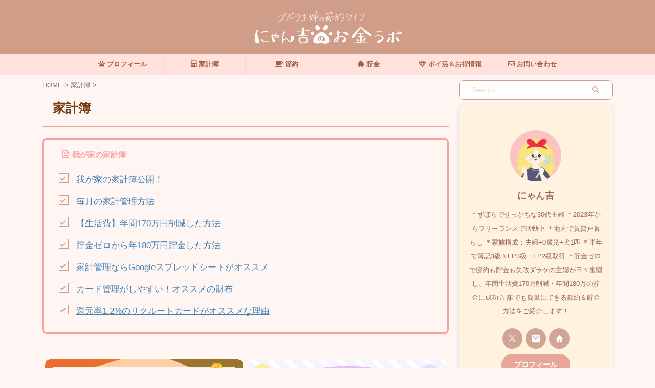

--- FILE ---
content_type: text/html; charset=UTF-8
request_url: https://nyankichi-moneylabo.com/category/kakeibo/
body_size: 22357
content:
<!DOCTYPE html>
<!--[if lt IE 7]>
<html class="ie6" lang="ja"> <![endif]-->
<!--[if IE 7]>
<html class="i7" lang="ja"> <![endif]-->
<!--[if IE 8]>
<html class="ie" lang="ja"> <![endif]-->
<!--[if gt IE 8]><!-->
<html lang="ja" class="s-navi-search-overlay header-bar-fixable">
	<!--<![endif]-->
	<head prefix="og: http://ogp.me/ns# fb: http://ogp.me/ns/fb# article: http://ogp.me/ns/article#">
		
	<!-- Global site tag (gtag.js) - Google Analytics -->
	
	<script>
	  window.dataLayer = window.dataLayer || [];
	  function gtag(){dataLayer.push(arguments);}
	  gtag('js', new Date());

	  gtag('config', 'UA-199334834-1');
	</script>
			<meta charset="UTF-8" >
		<meta name="viewport" content="width=device-width,initial-scale=1.0,user-scalable=no,viewport-fit=cover">
		<meta name="format-detection" content="telephone=no" >
		<meta name="referrer" content="no-referrer-when-downgrade"/>

		
		<link rel="alternate" type="application/rss+xml" title="にゃん吉のお金ラボ RSS Feed" href="https://nyankichi-moneylabo.com/feed/" />
		<link rel="pingback" href="https://nyankichi-moneylabo.com/xmlrpc.php" >
		<!--[if lt IE 9]>
		<script src="https://nyankichi-moneylabo.com/wp-content/themes/affinger/js/html5shiv.js"></script>
		<![endif]-->
				<meta name='robots' content='max-image-preview:large' />
<style id="ywsll_inlinecss"></style><title>家計簿 - にゃん吉のお金ラボ</title>
<link rel='dns-prefetch' href='//ajax.googleapis.com' />
<style id='rinkerg-gutenberg-rinker-style-inline-css' type='text/css'>
.wp-block-create-block-block{background-color:#21759b;color:#fff;padding:2px}

</style>
<style id='classic-theme-styles-inline-css' type='text/css'>
/*! This file is auto-generated */
.wp-block-button__link{color:#fff;background-color:#32373c;border-radius:9999px;box-shadow:none;text-decoration:none;padding:calc(.667em + 2px) calc(1.333em + 2px);font-size:1.125em}.wp-block-file__button{background:#32373c;color:#fff;text-decoration:none}
</style>
<style id='global-styles-inline-css' type='text/css'>
body{--wp--preset--color--black: #000000;--wp--preset--color--cyan-bluish-gray: #abb8c3;--wp--preset--color--white: #ffffff;--wp--preset--color--pale-pink: #f78da7;--wp--preset--color--vivid-red: #cf2e2e;--wp--preset--color--luminous-vivid-orange: #ff6900;--wp--preset--color--luminous-vivid-amber: #fcb900;--wp--preset--color--light-green-cyan: #eefaff;--wp--preset--color--vivid-green-cyan: #00d084;--wp--preset--color--pale-cyan-blue: #8ed1fc;--wp--preset--color--vivid-cyan-blue: #0693e3;--wp--preset--color--vivid-purple: #9b51e0;--wp--preset--color--soft-red: #e92f3d;--wp--preset--color--light-grayish-red: #fdf0f2;--wp--preset--color--vivid-yellow: #ffc107;--wp--preset--color--very-pale-yellow: #fffde7;--wp--preset--color--very-light-gray: #fafafa;--wp--preset--color--very-dark-gray: #313131;--wp--preset--color--original-color-a: #d09e88;--wp--preset--color--original-color-b: #ffd3c4;--wp--preset--color--original-color-c: #eab2a4;--wp--preset--color--original-color-d: #d8e6e7;--wp--preset--gradient--vivid-cyan-blue-to-vivid-purple: linear-gradient(135deg,rgba(6,147,227,1) 0%,rgb(155,81,224) 100%);--wp--preset--gradient--light-green-cyan-to-vivid-green-cyan: linear-gradient(135deg,rgb(122,220,180) 0%,rgb(0,208,130) 100%);--wp--preset--gradient--luminous-vivid-amber-to-luminous-vivid-orange: linear-gradient(135deg,rgba(252,185,0,1) 0%,rgba(255,105,0,1) 100%);--wp--preset--gradient--luminous-vivid-orange-to-vivid-red: linear-gradient(135deg,rgba(255,105,0,1) 0%,rgb(207,46,46) 100%);--wp--preset--gradient--very-light-gray-to-cyan-bluish-gray: linear-gradient(135deg,rgb(238,238,238) 0%,rgb(169,184,195) 100%);--wp--preset--gradient--cool-to-warm-spectrum: linear-gradient(135deg,rgb(74,234,220) 0%,rgb(151,120,209) 20%,rgb(207,42,186) 40%,rgb(238,44,130) 60%,rgb(251,105,98) 80%,rgb(254,248,76) 100%);--wp--preset--gradient--blush-light-purple: linear-gradient(135deg,rgb(255,206,236) 0%,rgb(152,150,240) 100%);--wp--preset--gradient--blush-bordeaux: linear-gradient(135deg,rgb(254,205,165) 0%,rgb(254,45,45) 50%,rgb(107,0,62) 100%);--wp--preset--gradient--luminous-dusk: linear-gradient(135deg,rgb(255,203,112) 0%,rgb(199,81,192) 50%,rgb(65,88,208) 100%);--wp--preset--gradient--pale-ocean: linear-gradient(135deg,rgb(255,245,203) 0%,rgb(182,227,212) 50%,rgb(51,167,181) 100%);--wp--preset--gradient--electric-grass: linear-gradient(135deg,rgb(202,248,128) 0%,rgb(113,206,126) 100%);--wp--preset--gradient--midnight: linear-gradient(135deg,rgb(2,3,129) 0%,rgb(40,116,252) 100%);--wp--preset--font-size--small: .8em;--wp--preset--font-size--medium: 20px;--wp--preset--font-size--large: 1.5em;--wp--preset--font-size--x-large: 42px;--wp--preset--font-size--st-regular: 1em;--wp--preset--font-size--huge: 3em;--wp--preset--spacing--20: 0.44rem;--wp--preset--spacing--30: 0.67rem;--wp--preset--spacing--40: 1rem;--wp--preset--spacing--50: 1.5rem;--wp--preset--spacing--60: 2.25rem;--wp--preset--spacing--70: 3.38rem;--wp--preset--spacing--80: 5.06rem;--wp--preset--shadow--natural: 6px 6px 9px rgba(0, 0, 0, 0.2);--wp--preset--shadow--deep: 12px 12px 50px rgba(0, 0, 0, 0.4);--wp--preset--shadow--sharp: 6px 6px 0px rgba(0, 0, 0, 0.2);--wp--preset--shadow--outlined: 6px 6px 0px -3px rgba(255, 255, 255, 1), 6px 6px rgba(0, 0, 0, 1);--wp--preset--shadow--crisp: 6px 6px 0px rgba(0, 0, 0, 1);}:where(.is-layout-flex){gap: 0.5em;}:where(.is-layout-grid){gap: 0.5em;}body .is-layout-flex{display: flex;}body .is-layout-flex{flex-wrap: wrap;align-items: center;}body .is-layout-flex > *{margin: 0;}body .is-layout-grid{display: grid;}body .is-layout-grid > *{margin: 0;}:where(.wp-block-columns.is-layout-flex){gap: 2em;}:where(.wp-block-columns.is-layout-grid){gap: 2em;}:where(.wp-block-post-template.is-layout-flex){gap: 1.25em;}:where(.wp-block-post-template.is-layout-grid){gap: 1.25em;}.has-black-color{color: var(--wp--preset--color--black) !important;}.has-cyan-bluish-gray-color{color: var(--wp--preset--color--cyan-bluish-gray) !important;}.has-white-color{color: var(--wp--preset--color--white) !important;}.has-pale-pink-color{color: var(--wp--preset--color--pale-pink) !important;}.has-vivid-red-color{color: var(--wp--preset--color--vivid-red) !important;}.has-luminous-vivid-orange-color{color: var(--wp--preset--color--luminous-vivid-orange) !important;}.has-luminous-vivid-amber-color{color: var(--wp--preset--color--luminous-vivid-amber) !important;}.has-light-green-cyan-color{color: var(--wp--preset--color--light-green-cyan) !important;}.has-vivid-green-cyan-color{color: var(--wp--preset--color--vivid-green-cyan) !important;}.has-pale-cyan-blue-color{color: var(--wp--preset--color--pale-cyan-blue) !important;}.has-vivid-cyan-blue-color{color: var(--wp--preset--color--vivid-cyan-blue) !important;}.has-vivid-purple-color{color: var(--wp--preset--color--vivid-purple) !important;}.has-black-background-color{background-color: var(--wp--preset--color--black) !important;}.has-cyan-bluish-gray-background-color{background-color: var(--wp--preset--color--cyan-bluish-gray) !important;}.has-white-background-color{background-color: var(--wp--preset--color--white) !important;}.has-pale-pink-background-color{background-color: var(--wp--preset--color--pale-pink) !important;}.has-vivid-red-background-color{background-color: var(--wp--preset--color--vivid-red) !important;}.has-luminous-vivid-orange-background-color{background-color: var(--wp--preset--color--luminous-vivid-orange) !important;}.has-luminous-vivid-amber-background-color{background-color: var(--wp--preset--color--luminous-vivid-amber) !important;}.has-light-green-cyan-background-color{background-color: var(--wp--preset--color--light-green-cyan) !important;}.has-vivid-green-cyan-background-color{background-color: var(--wp--preset--color--vivid-green-cyan) !important;}.has-pale-cyan-blue-background-color{background-color: var(--wp--preset--color--pale-cyan-blue) !important;}.has-vivid-cyan-blue-background-color{background-color: var(--wp--preset--color--vivid-cyan-blue) !important;}.has-vivid-purple-background-color{background-color: var(--wp--preset--color--vivid-purple) !important;}.has-black-border-color{border-color: var(--wp--preset--color--black) !important;}.has-cyan-bluish-gray-border-color{border-color: var(--wp--preset--color--cyan-bluish-gray) !important;}.has-white-border-color{border-color: var(--wp--preset--color--white) !important;}.has-pale-pink-border-color{border-color: var(--wp--preset--color--pale-pink) !important;}.has-vivid-red-border-color{border-color: var(--wp--preset--color--vivid-red) !important;}.has-luminous-vivid-orange-border-color{border-color: var(--wp--preset--color--luminous-vivid-orange) !important;}.has-luminous-vivid-amber-border-color{border-color: var(--wp--preset--color--luminous-vivid-amber) !important;}.has-light-green-cyan-border-color{border-color: var(--wp--preset--color--light-green-cyan) !important;}.has-vivid-green-cyan-border-color{border-color: var(--wp--preset--color--vivid-green-cyan) !important;}.has-pale-cyan-blue-border-color{border-color: var(--wp--preset--color--pale-cyan-blue) !important;}.has-vivid-cyan-blue-border-color{border-color: var(--wp--preset--color--vivid-cyan-blue) !important;}.has-vivid-purple-border-color{border-color: var(--wp--preset--color--vivid-purple) !important;}.has-vivid-cyan-blue-to-vivid-purple-gradient-background{background: var(--wp--preset--gradient--vivid-cyan-blue-to-vivid-purple) !important;}.has-light-green-cyan-to-vivid-green-cyan-gradient-background{background: var(--wp--preset--gradient--light-green-cyan-to-vivid-green-cyan) !important;}.has-luminous-vivid-amber-to-luminous-vivid-orange-gradient-background{background: var(--wp--preset--gradient--luminous-vivid-amber-to-luminous-vivid-orange) !important;}.has-luminous-vivid-orange-to-vivid-red-gradient-background{background: var(--wp--preset--gradient--luminous-vivid-orange-to-vivid-red) !important;}.has-very-light-gray-to-cyan-bluish-gray-gradient-background{background: var(--wp--preset--gradient--very-light-gray-to-cyan-bluish-gray) !important;}.has-cool-to-warm-spectrum-gradient-background{background: var(--wp--preset--gradient--cool-to-warm-spectrum) !important;}.has-blush-light-purple-gradient-background{background: var(--wp--preset--gradient--blush-light-purple) !important;}.has-blush-bordeaux-gradient-background{background: var(--wp--preset--gradient--blush-bordeaux) !important;}.has-luminous-dusk-gradient-background{background: var(--wp--preset--gradient--luminous-dusk) !important;}.has-pale-ocean-gradient-background{background: var(--wp--preset--gradient--pale-ocean) !important;}.has-electric-grass-gradient-background{background: var(--wp--preset--gradient--electric-grass) !important;}.has-midnight-gradient-background{background: var(--wp--preset--gradient--midnight) !important;}.has-small-font-size{font-size: var(--wp--preset--font-size--small) !important;}.has-medium-font-size{font-size: var(--wp--preset--font-size--medium) !important;}.has-large-font-size{font-size: var(--wp--preset--font-size--large) !important;}.has-x-large-font-size{font-size: var(--wp--preset--font-size--x-large) !important;}
.wp-block-navigation a:where(:not(.wp-element-button)){color: inherit;}
:where(.wp-block-post-template.is-layout-flex){gap: 1.25em;}:where(.wp-block-post-template.is-layout-grid){gap: 1.25em;}
:where(.wp-block-columns.is-layout-flex){gap: 2em;}:where(.wp-block-columns.is-layout-grid){gap: 2em;}
.wp-block-pullquote{font-size: 1.5em;line-height: 1.6;}
</style>
<link rel='stylesheet' id='sbd-block-style-post-css' href='https://nyankichi-moneylabo.com/wp-content/plugins/simpleblogdesign-main/build/style-index.css?ver=1.2.6' type='text/css' media='all' />
<link rel='stylesheet' id='st-affiliate-manager-index-css' href='https://nyankichi-moneylabo.com/wp-content/plugins/st-affiliate-manager/Resources/assets/bundles/index.css?ver=d97910fa5c14ba02ba65' type='text/css' media='all' />
<link rel='stylesheet' id='st-pv-monitor-shortcode-css' href='https://nyankichi-moneylabo.com/wp-content/plugins/st-pv-monitor/Resources/assets/bundles/shortcode.css?ver=a20fd7f0b9c8fef4e545' type='text/css' media='all' />
<link rel='stylesheet' id='st-pv-monitor-index-css' href='https://nyankichi-moneylabo.com/wp-content/plugins/st-pv-monitor/Resources/assets/bundles/index.css?ver=2.2.1' type='text/css' media='all' />
<link rel='stylesheet' id='normalize-css' href='https://nyankichi-moneylabo.com/wp-content/themes/affinger/css/normalize.css?ver=1.5.9' type='text/css' media='all' />
<link rel='stylesheet' id='st_svg-css' href='https://nyankichi-moneylabo.com/wp-content/themes/affinger/st_svg/style.css?ver=20220117' type='text/css' media='all' />
<link rel='stylesheet' id='slick-css' href='https://nyankichi-moneylabo.com/wp-content/themes/affinger/vendor/slick/slick.css?ver=1.8.0' type='text/css' media='all' />
<link rel='stylesheet' id='slick-theme-css' href='https://nyankichi-moneylabo.com/wp-content/themes/affinger/vendor/slick/slick-theme.css?ver=1.8.0' type='text/css' media='all' />
<link rel='stylesheet' id='style-css' href='https://nyankichi-moneylabo.com/wp-content/themes/affinger/style.css?ver=20220117' type='text/css' media='all' />
<link rel='stylesheet' id='child-style-css' href='https://nyankichi-moneylabo.com/wp-content/themes/affinger-jet-child/style.css?ver=20220117' type='text/css' media='all' />
<link rel='stylesheet' id='aurora-heatmap-css' href='https://nyankichi-moneylabo.com/wp-content/plugins/aurora-heatmap/style.css?ver=1.7.1' type='text/css' media='all' />
<link rel='stylesheet' id='sbd_style-css' href='https://nyankichi-moneylabo.com/?sbd=1&#038;ver=6.5.4' type='text/css' media='all' />
<link rel='stylesheet' id='sbd-sroll-css-css' href='https://nyankichi-moneylabo.com/wp-content/plugins/simpleblogdesign-main/addon/scroll-hint/style.css?ver=20220117' type='text/css' media='all' />
<link rel='stylesheet' id='st-themecss-css' href='https://nyankichi-moneylabo.com/wp-content/themes/affinger/st-themecss-loader.php?ver=6.5.4' type='text/css' media='all' />
<script type="text/javascript" src="//ajax.googleapis.com/ajax/libs/jquery/1.11.3/jquery.min.js?ver=1.11.3" id="jquery-js"></script>
<script type="text/javascript" id="aurora-heatmap-js-extra">
/* <![CDATA[ */
var aurora_heatmap = {"_mode":"reporter","ajax_url":"https:\/\/nyankichi-moneylabo.com\/wp-admin\/admin-ajax.php","action":"aurora_heatmap","reports":"click_pc,click_mobile","debug":"0","ajax_delay_time":"3000","ajax_interval":"10","ajax_bulk":null};
/* ]]> */
</script>
<script defer type="text/javascript" src="https://nyankichi-moneylabo.com/wp-content/plugins/aurora-heatmap/js/aurora-heatmap.min.js?ver=1.7.1" id="aurora-heatmap-js"></script>
<link rel="https://api.w.org/" href="https://nyankichi-moneylabo.com/wp-json/" /><link rel="alternate" type="application/json" href="https://nyankichi-moneylabo.com/wp-json/wp/v2/categories/4" /><script type="text/javascript" language="javascript">
    var vc_pid = "887242261";
</script><style>
.yyi-rinker-img-s .yyi-rinker-image {
	width: 56px;
	min-width: 56px;
	margin:auto;
}
.yyi-rinker-img-m .yyi-rinker-image {
	width: 175px;
	min-width: 175px;
	margin:auto;
}
.yyi-rinker-img-l .yyi-rinker-image {
	width: 200px;
	min-width: 200px;
	margin:auto;
}
.yyi-rinker-img-s .yyi-rinker-image img.yyi-rinker-main-img {
	width: auto;
	max-height: 56px;
}
.yyi-rinker-img-m .yyi-rinker-image img.yyi-rinker-main-img {
	width: auto;
	max-height: 170px;
}
.yyi-rinker-img-l .yyi-rinker-image img.yyi-rinker-main-img {
	width: auto;
	max-height: 200px;
}

div.yyi-rinker-contents div.yyi-rinker-box ul.yyi-rinker-links li {
    list-style: none;
}
div.yyi-rinker-contents ul.yyi-rinker-links {
	border: none;
}
div.yyi-rinker-contents ul.yyi-rinker-links li a {
	text-decoration: none;
}
div.yyi-rinker-contents {
    margin: 2em 0;
}
div.yyi-rinker-contents div.yyi-rinker-box {
    display: flex;
    padding: 26px 26px 0;
    border: 3px solid #f5f5f5;
    box-sizing: border-box;
}
@media (min-width: 768px) {
    div.yyi-rinker-contents div.yyi-rinker-box {
        padding: 26px 26px 0;
    }
}
@media (max-width: 767px) {
    div.yyi-rinker-contents div.yyi-rinker-box {
        flex-direction: column;
        padding: 26px 14px 0;
    }
}
div.yyi-rinker-box div.yyi-rinker-image {
    display: flex;
    flex: none;
}
div.yyi-rinker-box div.yyi-rinker-image a {
    display: inline-block;
    height: fit-content;
    margin-bottom: 26px;
}
div.yyi-rinker-image img.yyi-rinker-main-img {
    display: block;
    max-width: 100%;
    height: auto;
}
div.yyi-rinker-img-s img.yyi-rinker-main-img {
    width: 56px;
}
div.yyi-rinker-img-m img.yyi-rinker-main-img {
    width: 120px;
}
div.yyi-rinker-img-l img.yyi-rinker-main-img {
    width: 200px;
}
div.yyi-rinker-box div.yyi-rinker-info {
    display: flex;
    width: 100%;
    flex-direction: column;
}
@media (min-width: 768px) {
    div.yyi-rinker-box div.yyi-rinker-info {
        padding-left: 26px;
    }
}
@media (max-width: 767px) {
    div.yyi-rinker-box div.yyi-rinker-info {
        text-align: center;
    }
}
div.yyi-rinker-info div.yyi-rinker-title a {
    color: #333;
    font-weight: 600;
    font-size: 18px;
    text-decoration: none;
}
div.yyi-rinker-info div.yyi-rinker-detail {
    display: flex;
    flex-direction: column;
    padding: 8px 0 12px;
}
div.yyi-rinker-detail div:not(:last-child) {
    padding-bottom: 8px;
}
div.yyi-rinker-detail div.credit-box {
    font-size: 12px;
}
div.yyi-rinker-detail div.credit-box a {
    text-decoration: underline;
}
div.yyi-rinker-detail div.brand,
div.yyi-rinker-detail div.price-box {
    font-size: 14px;
}
@media (max-width: 767px) {
    div.price-box span.price {
        display: block;
    }
}
div.yyi-rinker-info div.free-text {
    order: 2;
    padding-top: 8px;
    font-size: 16px;
}
div.yyi-rinker-info ul.yyi-rinker-links {
    display: flex;
    flex-wrap: wrap;
    margin: 0 0 14px;
    padding: 0;
    list-style-type: none;
}
div.yyi-rinker-info ul.yyi-rinker-links li {
    display: inherit;
    flex-direction: column;
    align-self: flex-end;
    text-align: center;
}
@media (min-width: 768px) {
    div.yyi-rinker-info ul.yyi-rinker-links li:not(:last-child){
        margin-right: 8px;
    }
    div.yyi-rinker-info ul.yyi-rinker-links li {
        margin-bottom: 12px;
    }
}
@media (max-width: 767px) {
    div.yyi-rinker-info ul.yyi-rinker-links li {
        width: 100%;
        margin-bottom: 10px;
    }
}
ul.yyi-rinker-links li.amazonkindlelink a {
    background-color: #37475a;
}
ul.yyi-rinker-links li.amazonlink a {
    background-color: #f9bf51;
}
ul.yyi-rinker-links li.rakutenlink a {
    background-color: #d53a3a;
}
ul.yyi-rinker-links li.yahoolink a {
    background-color: #76c2f3;
}
ul.yyi-rinker-links li.mercarilink a {
    background-color: #ff0211;
}
ul.yyi-rinker-links li.freelink1 a {
    background-color: #5db49f;
}
ul.yyi-rinker-links li.freelink2 a {
    background-color: #7e77c1;
}
ul.yyi-rinker-links li.freelink3 a {
    background-color: #3974be;
}
ul.yyi-rinker-links li.freelink4 a {
    background-color: #333;
}
ul.yyi-rinker-links a.yyi-rinker-link {
    display: flex;
    position: relative;
    width: 100%;
    min-height: 38px;
    overflow-x: hidden;
    flex-wrap: wrap-reverse;
    justify-content: center;
    align-items: center;
    border-radius: 2px;
    box-shadow: 0 1px 6px 0 rgba(0,0,0,0.12);
    color: #fff;
    font-weight: 600;
    font-size: 14px;
    white-space: nowrap;
    transition: 0.3s ease-out;
    box-sizing: border-box;
}
ul.yyi-rinker-links a.yyi-rinker-link:after {
    position: absolute;
    right: 12px;
    width: 6px;
    height: 6px;
    border-top: 2px solid;
    border-right: 2px solid;
    content: "";
    transform: rotate(45deg);
    box-sizing: border-box;
}
ul.yyi-rinker-links a.yyi-rinker-link:hover {
    box-shadow: 0 4px 6px 2px rgba(0,0,0,0.12);
    transform: translateY(-2px);
}
@media (min-width: 768px) {
    ul.yyi-rinker-links a.yyi-rinker-link {
        padding: 6px 24px;
    }
}
@media (max-width: 767px) {
    ul.yyi-rinker-links a.yyi-rinker-link {
        padding: 10px 24px;
    }
}</style><style>
.yyi-rinker-images {
    display: flex;
    justify-content: center;
    align-items: center;
    position: relative;

}
div.yyi-rinker-image img.yyi-rinker-main-img.hidden {
    display: none;
}

.yyi-rinker-images-arrow {
    cursor: pointer;
    position: absolute;
    top: 50%;
    display: block;
    margin-top: -11px;
    opacity: 0.6;
    width: 22px;
}

.yyi-rinker-images-arrow-left{
    left: -10px;
}
.yyi-rinker-images-arrow-right{
    right: -10px;
}

.yyi-rinker-images-arrow-left.hidden {
    display: none;
}

.yyi-rinker-images-arrow-right.hidden {
    display: none;
}
div.yyi-rinker-contents.yyi-rinker-design-tate  div.yyi-rinker-box{
    flex-direction: column;
}

div.yyi-rinker-contents.yyi-rinker-design-slim div.yyi-rinker-box .yyi-rinker-links {
    flex-direction: column;
}

div.yyi-rinker-contents.yyi-rinker-design-slim div.yyi-rinker-info {
    width: 100%;
}

div.yyi-rinker-contents.yyi-rinker-design-slim .yyi-rinker-title {
    text-align: center;
}

div.yyi-rinker-contents.yyi-rinker-design-slim .yyi-rinker-links {
    text-align: center;
}
div.yyi-rinker-contents.yyi-rinker-design-slim .yyi-rinker-image {
    margin: auto;
}

div.yyi-rinker-contents.yyi-rinker-design-slim div.yyi-rinker-info ul.yyi-rinker-links li {
	align-self: stretch;
}
div.yyi-rinker-contents.yyi-rinker-design-slim div.yyi-rinker-box div.yyi-rinker-info {
	padding: 0;
}
div.yyi-rinker-contents.yyi-rinker-design-slim div.yyi-rinker-box {
	flex-direction: column;
	padding: 14px 5px 0;
}

.yyi-rinker-design-slim div.yyi-rinker-box div.yyi-rinker-info {
	text-align: center;
}

.yyi-rinker-design-slim div.price-box span.price {
	display: block;
}

div.yyi-rinker-contents.yyi-rinker-design-slim div.yyi-rinker-info div.yyi-rinker-title a{
	font-size:16px;
}

div.yyi-rinker-contents.yyi-rinker-design-slim ul.yyi-rinker-links li.amazonkindlelink:before,  div.yyi-rinker-contents.yyi-rinker-design-slim ul.yyi-rinker-links li.amazonlink:before,  div.yyi-rinker-contents.yyi-rinker-design-slim ul.yyi-rinker-links li.rakutenlink:before, div.yyi-rinker-contents.yyi-rinker-design-slim ul.yyi-rinker-links li.yahoolink:before, div.yyi-rinker-contents.yyi-rinker-design-slim ul.yyi-rinker-links li.mercarilink:before {
	font-size:12px;
}

div.yyi-rinker-contents.yyi-rinker-design-slim ul.yyi-rinker-links li a {
	font-size: 13px;
}
.entry-content ul.yyi-rinker-links li {
	padding: 0;
}

div.yyi-rinker-contents .yyi-rinker-attention.attention_desing_right_ribbon {
    width: 89px;
    height: 91px;
    position: absolute;
    top: -1px;
    right: -1px;
    left: auto;
    overflow: hidden;
}

div.yyi-rinker-contents .yyi-rinker-attention.attention_desing_right_ribbon span {
    display: inline-block;
    width: 146px;
    position: absolute;
    padding: 4px 0;
    left: -13px;
    top: 12px;
    text-align: center;
    font-size: 12px;
    line-height: 24px;
    -webkit-transform: rotate(45deg);
    transform: rotate(45deg);
    box-shadow: 0 1px 3px rgba(0, 0, 0, 0.2);
}

div.yyi-rinker-contents .yyi-rinker-attention.attention_desing_right_ribbon {
    background: none;
}
.yyi-rinker-attention.attention_desing_right_ribbon .yyi-rinker-attention-after,
.yyi-rinker-attention.attention_desing_right_ribbon .yyi-rinker-attention-before{
display:none;
}
div.yyi-rinker-use-right_ribbon div.yyi-rinker-title {
    margin-right: 2rem;
}

ul.yyi-rinker-links li.mercarilink a {
    background-color: #ff0211;
}
.yyi-rinker-design-slim div.yyi-rinker-info ul.yyi-rinker-links li {
	width: 100%;
	margin-bottom: 10px;
}
 .yyi-rinker-design-slim ul.yyi-rinker-links a.yyi-rinker-link {
	padding: 10px 24px;
}

/** ver1.9.2 以降追加 **/
.yyi-rinker-contents .yyi-rinker-info {
    padding-left: 10px;
}
.yyi-rinker-img-s .yyi-rinker-image .yyi-rinker-images img{
    max-height: 75px;
}
.yyi-rinker-img-m .yyi-rinker-image .yyi-rinker-images img{
    max-height: 175px;
}
.yyi-rinker-img-l .yyi-rinker-image .yyi-rinker-images img{
    max-height: 200px;
}
div.yyi-rinker-contents div.yyi-rinker-image {
    flex-direction: column;
    align-items: center;
}
div.yyi-rinker-contents ul.yyi-rinker-thumbnails {
    display: flex;
    flex-direction: row;
    flex-wrap : wrap;
    list-style: none;
    border:none;
    padding: 0;
    margin: 5px 0;
}
div.yyi-rinker-contents ul.yyi-rinker-thumbnails li{
    cursor: pointer;
    height: 32px;
    text-align: center;
    vertical-align: middle;
    width: 32px;
    border:none;
    padding: 0;
    margin: 0;
    box-sizing: content-box;
}
div.yyi-rinker-contents ul.yyi-rinker-thumbnails li img {
    vertical-align: middle;
}

div.yyi-rinker-contents ul.yyi-rinker-thumbnails li {
    border: 1px solid #fff;
}
div.yyi-rinker-contents ul.yyi-rinker-thumbnails li.thumb-active {
    border: 1px solid #eee;
}

/* ここから　mini */
div.yyi-rinker-contents.yyi-rinker-design-mini {
    border: none;
    box-shadow: none;
    background-color: transparent;
}

/* ボタン非表示 */
.yyi-rinker-design-mini div.yyi-rinker-info ul.yyi-rinker-links,
.yyi-rinker-design-mini div.yyi-rinker-info .brand,
.yyi-rinker-design-mini div.yyi-rinker-info .price-box {
    display: none;
}

div.yyi-rinker-contents.yyi-rinker-design-mini .credit-box{
    text-align: right;
}

div.yyi-rinker-contents.yyi-rinker-design-mini div.yyi-rinker-info {
    width:100%;
}
.yyi-rinker-design-mini div.yyi-rinker-info div.yyi-rinker-title {
    line-height: 1.2;
    min-height: 2.4em;
    margin-bottom: 0;
}
.yyi-rinker-design-mini div.yyi-rinker-info div.yyi-rinker-title a {
    font-size: 12px;
    text-decoration: none;
    text-decoration: underline;
}
div.yyi-rinker-contents.yyi-rinker-design-mini {
    position: relative;
    max-width: 100%;
    border: none;
    border-radius: 12px;
    box-shadow: 0 1px 6px rgb(0 0 0 / 12%);
    background-color: #fff;
}

div.yyi-rinker-contents.yyi-rinker-design-mini div.yyi-rinker-box {
    border: none;
}

.yyi-rinker-design-mini div.yyi-rinker-image {
    width: 60px;
    min-width: 60px;

}
div.yyi-rinker-design-mini div.yyi-rinker-image img.yyi-rinker-main-img{
    max-height: 3.6em;
}
.yyi-rinker-design-mini div.yyi-rinker-detail div.credit-box {
    font-size: 10px;
}
.yyi-rinker-design-mini div.yyi-rinker-detail div.brand,
.yyi-rinker-design-mini div.yyi-rinker-detail div.price-box {
    font-size: 10px;
}
.yyi-rinker-design-mini div.yyi-rinker-info div.yyi-rinker-detail {
    padding: 0;
}
.yyi-rinker-design-mini div.yyi-rinker-detail div:not(:last-child) {
    padding-bottom: 0;
}
.yyi-rinker-design-mini div.yyi-rinker-box div.yyi-rinker-image a {
    margin-bottom: 16px;
}
@media (min-width: 768px){
    div.yyi-rinker-contents.yyi-rinker-design-mini div.yyi-rinker-box {
        padding: 12px;
    }
    .yyi-rinker-design-mini div.yyi-rinker-box div.yyi-rinker-info {
        justify-content: center;
        padding-left: 24px;
    }
}
@media (max-width: 767px){
    div.yyi-rinker-contents.yyi-rinker-design-mini {
        max-width:100%;
    }
    div.yyi-rinker-contents.yyi-rinker-design-mini div.yyi-rinker-box {
        flex-direction: row;
        padding: 12px;
    }
    .yyi-rinker-design-mini div.yyi-rinker-box div.yyi-rinker-info {
        justify-content: center;
        margin-bottom: 16px;
        padding-left: 16px;
        text-align: left;
    }
}
/* 1.9.5以降 */
div.yyi-rinker-contents {
    position: relative;
    overflow: visible;
}
div.yyi-rinker-contents .yyi-rinker-attention {
    display: inline;
    line-height: 30px;
    position: absolute;
    top: -10px;
    left: -9px;
    min-width: 60px;
    padding: 0;
    height: 30px;
    text-align: center;
    font-weight: 600;
    color: #ffffff;
    background: #fea724;
    z-index: 10;
}

div.yyi-rinker-contents .yyi-rinker-attention span{
    padding: 0 15px;
}

.yyi-rinker-attention-before, .yyi-rinker-attention-after {
	display: inline;
    position: absolute;
    content: '';
}

.yyi-rinker-attention-before {
    bottom: -8px;
    left: 0.1px;
    width: 0;
    height: 0;
    border-top: 9px solid;
    border-top-color: inherit;
    border-left: 9px solid transparent;
    z-index: 1;
}

.yyi-rinker-attention-after {
    top: 0;
    right: -14.5px;
    width: 0;
    height: 0;
    border-top: 15px solid transparent;
    border-bottom: 15px solid transparent;
    border-left: 15px solid;
    border-left-color: inherit;
}

div.yyi-rinker-contents .yyi-rinker-attention.attention_desing_circle{
    display: flex;
    position: absolute;
 	top: -20px;
    left: -20px;
    width: 60px;
    height: 60px;
    min-width: auto;
    min-height: auto;
    justify-content: center;
    align-items: center;
    border-radius: 50%;
    color: #fff;
    background: #fea724;
    font-weight: 600;
    font-size: 17px;
}

div.yyi-rinker-contents.yyi-rinker-design-mini .yyi-rinker-attention.attention_desing_circle{
    top: -18px;
    left: -18px;
    width: 36px;
    height: 36px;
    font-size: 12px;
}


div.yyi-rinker-contents .yyi-rinker-attention.attention_desing_circle{
}

div.yyi-rinker-contents .yyi-rinker-attention.attention_desing_circle span {
	padding: 0;
}

div.yyi-rinker-contents .yyi-rinker-attention.attention_desing_circle .yyi-rinker-attention-after,
div.yyi-rinker-contents .yyi-rinker-attention.attention_desing_circle .yyi-rinker-attention-before{
	display: none;
}

</style><meta name="thumbnail" content="https://nyankichi-moneylabo.com/wp-content/uploads/2021/07/b7dec55b57767c1332d681b384e9b3c9.png">
<link rel="next" href="https://nyankichi-moneylabo.com/category/kakeibo/page/2/" />
<meta name="google-site-verification" content="3JgdoQshzcFHeFDrmFnp8UK-_Kl5-nrV4h9rw3Tcnjg" />
<script src="https://kit.fontawesome.com/c93e3ef001.js" crossorigin="anonymous"></script>
<meta name="p:domain_verify" content="ee58580dc91d094aea8c1dab0a8b2872"/>
<meta property="og:title" content=""/>
<meta property="og:description" content=""/>
<meta property="og:type" content="article"/>
<script data-ad-client="ca-pub-6593261419242383" async src="https://nyankichi-moneylabo.com/googlesyndication.com/pagead/js/adsbygoogle.js"></script>
<style type="text/css" id="custom-background-css">
body.custom-background { background-color: #fff6f4; }
</style>
		<style type="text/css">
		/*<!-- rtoc -->*/
		.rtoc-mokuji-content {
			background-color: #ffffff;
		}

		.rtoc-mokuji-content.frame1 {
			border: 1px solid #d13e00;
		}

		.rtoc-mokuji-content #rtoc-mokuji-title {
			color: #b26859;
		}

		.rtoc-mokuji-content .rtoc-mokuji li>a {
			color: #470900;
		}

		.rtoc-mokuji-content .mokuji_ul.level-1>.rtoc-item::before {
			background-color: #a05038 !important;
		}

		.rtoc-mokuji-content .mokuji_ul.level-2>.rtoc-item::before {
			background-color: #eab2a4 !important;
		}

		.rtoc-mokuji-content.frame2::before,
		.rtoc-mokuji-content.frame3,
		.rtoc-mokuji-content.frame4,
		.rtoc-mokuji-content.frame5 {
			border-color: #d13e00 !important;
		}

		.rtoc-mokuji-content.frame5::before,
		.rtoc-mokuji-content.frame5::after {
			background-color: #d13e00;
		}

		.widget_block #rtoc-mokuji-widget-wrapper .rtoc-mokuji.level-1 .rtoc-item.rtoc-current:after,
		.widget #rtoc-mokuji-widget-wrapper .rtoc-mokuji.level-1 .rtoc-item.rtoc-current:after,
		#scrollad #rtoc-mokuji-widget-wrapper .rtoc-mokuji.level-1 .rtoc-item.rtoc-current:after,
		#sideBarTracking #rtoc-mokuji-widget-wrapper .rtoc-mokuji.level-1 .rtoc-item.rtoc-current:after {
			background-color: #a05038 !important;
		}

		.cls-1,
		.cls-2 {
			stroke: #d13e00;
		}

		.rtoc-mokuji-content .decimal_ol.level-2>.rtoc-item::before,
		.rtoc-mokuji-content .mokuji_ol.level-2>.rtoc-item::before,
		.rtoc-mokuji-content .decimal_ol.level-2>.rtoc-item::after,
		.rtoc-mokuji-content .decimal_ol.level-2>.rtoc-item::after {
			color: #eab2a4;
			background-color: #eab2a4;
		}

		.rtoc-mokuji-content .rtoc-mokuji.level-1>.rtoc-item::before {
			color: #a05038;
		}

		.rtoc-mokuji-content .decimal_ol>.rtoc-item::after {
			background-color: #a05038;
		}

		.rtoc-mokuji-content .decimal_ol>.rtoc-item::before {
			color: #a05038;
		}

		/*rtoc_return*/
		#rtoc_return a::before {
			background-image: url(https://nyankichi-moneylabo.com/wp-content/plugins/rich-table-of-content/include/../img/rtoc_return.png);
		}

		#rtoc_return a {
			background-color: #eab2a4 !important;
		}

		/* アクセントポイント */
		.rtoc-mokuji-content .level-1>.rtoc-item #rtocAC.accent-point::after {
			background-color: #a05038;
		}

		.rtoc-mokuji-content .level-2>.rtoc-item #rtocAC.accent-point::after {
			background-color: #eab2a4;
		}
		.rtoc-mokuji-content.frame6,
		.rtoc-mokuji-content.frame7::before,
		.rtoc-mokuji-content.frame8::before {
			border-color: #d13e00;
		}

		.rtoc-mokuji-content.frame6 #rtoc-mokuji-title,
		.rtoc-mokuji-content.frame7 #rtoc-mokuji-title::after {
			background-color: #d13e00;
		}

		#rtoc-mokuji-wrapper.rtoc-mokuji-content.rtoc_h2_timeline .mokuji_ol.level-1>.rtoc-item::after,
		#rtoc-mokuji-wrapper.rtoc-mokuji-content.rtoc_h2_timeline .level-1.decimal_ol>.rtoc-item::after,
		#rtoc-mokuji-wrapper.rtoc-mokuji-content.rtoc_h3_timeline .mokuji_ol.level-2>.rtoc-item::after,
		#rtoc-mokuji-wrapper.rtoc-mokuji-content.rtoc_h3_timeline .mokuji_ol.level-2>.rtoc-item::after,
		.rtoc-mokuji-content.frame7 #rtoc-mokuji-title span::after {
			background-color: #a05038;
		}

		.widget #rtoc-mokuji-wrapper.rtoc-mokuji-content.frame6 #rtoc-mokuji-title {
			color: #b26859;
			background-color: #ffffff;
		}
	</style>
	<style>
	#page-top,.content-post-slider .post-slide-image::before,#st-mobile-link-design-sticky{
		display:none;
	}
@keyframes topslider{0%{opacity:0;visibility:hidden}90%{opacity:0;visibility:hidden}100%{opacity:1;visibility:visible}}
.slider1{
	animation:topslider 3s;
}
.st-cardlink-card a {
    height: 0;
    padding-bottom: 50%;
    display: block;
}
	#st-mobile-link-design .footermenubox.st-menu-side-box ul{
		animation:none !important;
	}
</style>
<link rel="preload" href="https://nyankichi-moneylabo.com/wp-content/themes/affinger/vendor/slick/fonts/slick.woff" as="font" type="font/woff" crossorigin>
<link rel="icon" href="https://nyankichi-moneylabo.com/wp-content/uploads/2021/06/cropped-9A17C2B8-811B-45BB-AA7D-B753407E1B38-32x32.jpeg" sizes="32x32" />
<link rel="icon" href="https://nyankichi-moneylabo.com/wp-content/uploads/2021/06/cropped-9A17C2B8-811B-45BB-AA7D-B753407E1B38-192x192.jpeg" sizes="192x192" />
<link rel="apple-touch-icon" href="https://nyankichi-moneylabo.com/wp-content/uploads/2021/06/cropped-9A17C2B8-811B-45BB-AA7D-B753407E1B38-180x180.jpeg" />
<meta name="msapplication-TileImage" content="https://nyankichi-moneylabo.com/wp-content/uploads/2021/06/cropped-9A17C2B8-811B-45BB-AA7D-B753407E1B38-270x270.jpeg" />
		<style type="text/css" id="wp-custom-css">
			.sitename img{max-width:400px;max-height:200px;margin:0;width:100%;}
a:hover img{
    opacity:0.6;
    -moz-opacity:0.6;
    filter:alpha(opacity = 60);
}
.cat-item.cat-item-74{display:none;}
		</style>
				
<!-- OGP -->

<meta property="og:type" content="website">
<meta property="og:title" content="にゃん吉のお金ラボ">
<meta property="og:url" content="https://nyankichi-moneylabo.com">
<meta property="og:description" content="節約＆貯金＆家計簿　夫婦2人暮らし">
<meta property="og:site_name" content="にゃん吉のお金ラボ">
<meta property="og:image" content="https://nyankichi-moneylabo.com/wp-content/uploads/2021/07/b7dec55b57767c1332d681b384e9b3c9.png">


				<meta name="twitter:card" content="summary_large_image">
	
	<meta name="twitter:site" content="@nyankichi_labo">
	<meta name="twitter:title" content="にゃん吉のお金ラボ">
	<meta name="twitter:description" content="節約＆貯金＆家計簿　夫婦2人暮らし">
	<meta name="twitter:image" content="https://nyankichi-moneylabo.com/wp-content/uploads/2021/07/b7dec55b57767c1332d681b384e9b3c9.png">
<!-- /OGP -->
		


<script>
	(function (window, document, $, undefined) {
		'use strict';

		var SlideBox = (function () {
			/**
			 * @param $element
			 *
			 * @constructor
			 */
			function SlideBox($element) {
				this._$element = $element;
			}

			SlideBox.prototype.$content = function () {
				return this._$element.find('[data-st-slidebox-content]');
			};

			SlideBox.prototype.$toggle = function () {
				return this._$element.find('[data-st-slidebox-toggle]');
			};

			SlideBox.prototype.$icon = function () {
				return this._$element.find('[data-st-slidebox-icon]');
			};

			SlideBox.prototype.$text = function () {
				return this._$element.find('[data-st-slidebox-text]');
			};

			SlideBox.prototype.is_expanded = function () {
				return !!(this._$element.filter('[data-st-slidebox-expanded="true"]').length);
			};

			SlideBox.prototype.expand = function () {
				var self = this;

				this.$content().slideDown()
					.promise()
					.then(function () {
						var $icon = self.$icon();
						var $text = self.$text();

						$icon.removeClass($icon.attr('data-st-slidebox-icon-collapsed'))
							.addClass($icon.attr('data-st-slidebox-icon-expanded'))

						$text.text($text.attr('data-st-slidebox-text-expanded'))

						self._$element.removeClass('is-collapsed')
							.addClass('is-expanded');

						self._$element.attr('data-st-slidebox-expanded', 'true');
					});
			};

			SlideBox.prototype.collapse = function () {
				var self = this;

				this.$content().slideUp()
					.promise()
					.then(function () {
						var $icon = self.$icon();
						var $text = self.$text();

						$icon.removeClass($icon.attr('data-st-slidebox-icon-expanded'))
							.addClass($icon.attr('data-st-slidebox-icon-collapsed'))

						$text.text($text.attr('data-st-slidebox-text-collapsed'))

						self._$element.removeClass('is-expanded')
							.addClass('is-collapsed');

						self._$element.attr('data-st-slidebox-expanded', 'false');
					});
			};

			SlideBox.prototype.toggle = function () {
				if (this.is_expanded()) {
					this.collapse();
				} else {
					this.expand();
				}
			};

			SlideBox.prototype.add_event_listeners = function () {
				var self = this;

				this.$toggle().on('click', function (event) {
					self.toggle();
				});
			};

			SlideBox.prototype.initialize = function () {
				this.add_event_listeners();
			};

			return SlideBox;
		}());

		function on_ready() {
			var slideBoxes = [];

			$('[data-st-slidebox]').each(function () {
				var $element = $(this);
				var slideBox = new SlideBox($element);

				slideBoxes.push(slideBox);

				slideBox.initialize();
			});

			return slideBoxes;
		}

		$(on_ready);
	}(window, window.document, jQuery));
</script>

	<script>
		(function (window, document, $, undefined) {
			'use strict';

			$(function(){
			$('.entry-title').wrapInner('<span class="st-dash-design"></span>');
			})
		}(window, window.document, jQuery));
	</script>
	<script>
		(function (window, document, $, undefined) {
			'use strict';

			$(function(){
			$('.post h2:not([class^="is-style-st-heading-custom-"]):not([class*=" is-style-st-heading-custom-"]):not(.st-css-no2) , .h2modoki').wrapInner('<span class="st-dash-design"></span>');
			})
		}(window, window.document, jQuery));
	</script>
	<script>
		(function (window, document, $, undefined) {
			'use strict';

			$(function(){
			$('.post h3:not(.rankh3):not(#reply-title):not([class^="is-style-st-heading-custom-"]):not([class*=" is-style-st-heading-custom-"]):not(.st-css-no2) , .h3modoki').wrapInner('<span class="st-dash-design"></span>');
			})
		}(window, window.document, jQuery));
	</script>
<script>
	(function (window, document, $, undefined) {
		'use strict';

		$(function(){
		  $('#st-tab-menu li').on('click', function(){
			if($(this).not('active')){
			  $(this).addClass('active').siblings('li').removeClass('active');
			  var index = $('#st-tab-menu li').index(this);
			  $('#st-tab-menu + #st-tab-box div').eq(index).addClass('active').siblings('div').removeClass('active');
			}
		  });
		});
	}(window, window.document, jQuery));
</script>

<script>
	(function (window, document, $, undefined) {
		'use strict';

		$(function(){
			/* 第一階層のみの目次にクラスを挿入 */
			$("#toc_container:not(:has(ul ul))").addClass("only-toc");
			/* アコーディオンメニュー内のカテゴリーにクラス追加 */
			$(".st-ac-box ul:has(.cat-item)").each(function(){
				$(this).addClass("st-ac-cat");
			});
		});
	}(window, window.document, jQuery));
</script>

<script>
	(function (window, document, $, undefined) {
		'use strict';

		$(function(){
									$('.st-star').parent('.rankh4').css('padding-bottom','5px'); // スターがある場合のランキング見出し調整
		});
	}(window, window.document, jQuery));
</script>




	<script>
		(function (window, document, $, undefined) {
			'use strict';

			$(function() {
				$('.is-style-st-paragraph-kaiwa').wrapInner('<span class="st-paragraph-kaiwa-text">');
			});
		}(window, window.document, jQuery));
	</script>

	<script>
		(function (window, document, $, undefined) {
			'use strict';

			$(function() {
				$('.is-style-st-paragraph-kaiwa-b').wrapInner('<span class="st-paragraph-kaiwa-text">');
			});
		}(window, window.document, jQuery));
	</script>

<script>
	/* Gutenbergスタイルを調整 */
	(function (window, document, $, undefined) {
		'use strict';

		$(function() {
			$( '[class^="is-style-st-paragraph-"],[class*=" is-style-st-paragraph-"]' ).wrapInner( '<span class="st-noflex"></span>' );
		});
	}(window, window.document, jQuery));
</script>

	<script>
		(function (window, document, $, undefined) {
			'use strict';

			/*
			$(function () {
				var display = function () {
					if ($(this).scrollTop() > 500) { //scroll量
						$("#footer-ad-box").slideDown(700);
					} else {
						$("#footer-ad-box").slideUp(700);
					}
				};
				$(window).on("scroll", display);
				//click
				$("#footer-ad-box .close a").click(function(){
					$("#footer-ad-box").slideUp(700);
					$("p.footer-ad-btn").fadeIn();
					$(window).off("scroll", display);
				});
				$("p.footer-ad-btn").click(function(){
					$("p.footer-ad-btn").fadeOut(1000);
					$("#footer-ad-box").slideDown(700);
				});
			});
			*/
			$(function(){
				$('main .entry-content').append('<div class="st-trigger-ad"></div>');
				var display = function () {
					$(".st-trigger-ad").each(function(){
						var imgPos = $(this).offset().top;
						var windowScroll = $(window).scrollTop();
						var windowHeight = $(window).height();
						if ( windowScroll > imgPos - windowHeight + windowHeight/5 ){
							$("#page-top").addClass("smanone");
							$("#footer-ad-box").slideDown(700);
							$(window).off("scroll", display);
						} else {
							//$("#footer-ad-box").slideUp(700);
						}
					});
				};
				$(window).on("scroll", display);
			});

			$(function () {
				//click
				$("#footer-ad-box .close a").click(function(){
					$("#page-top").removeClass("smanone");
					$("#footer-ad-box").slideUp(700);
					$("p.footer-ad-btn").fadeIn();
					$(window).off("scroll", display);
				});
				$("p.footer-ad-btn").click(function(){
					$("#page-top").addClass("smanone");
					$("p.footer-ad-btn").fadeOut(1000);
					$("#footer-ad-box").slideDown(700);
				});
			});
		}(window, window.document, jQuery));
	</script>




			</head>
	<body ontouchstart="" class="archive category category-kakeibo category-4 custom-background st-af-ex not-front-page" >				<div id="st-ami">
				<div id="wrapper" class="" ontouchstart="">
				<div id="wrapper-in">

					

<header id="st-headwide">
	<div id="header-full">
		<div id="headbox-bg-fixed">
			<div id="headbox-bg">
				<div id="headbox">

						<nav id="s-navi" class="pcnone" data-st-nav data-st-nav-type="fixed">
		<dl class="acordion is-active" data-st-nav-primary>
			<dt class="trigger">
				<p class="acordion_button"><span class="op op-menu has-text"><i class="st-fa st-svg-menu"></i></span></p>

				
									<div id="st-mobile-logo"></div>
				
				<!-- 追加メニュー -->
				
				<!-- 追加メニュー2 -->
				
			</dt>

			<dd class="acordion_tree">
				<div class="acordion_tree_content">

											<div class="st-ac-box">
							<div id="search-4" class="st-widgets-box ac-widgets-top widget_search"><div id="search" class="search-custom-d">
	<form method="get" id="searchform" action="https://nyankichi-moneylabo.com/">
		<label class="hidden" for="s">
					</label>
		<input type="text" placeholder="Search..." value="" name="s" id="s" />
		<input type="submit" value="&#xf002;" class="st-fa" id="searchsubmit" />
	</form>
</div>
<!-- /stinger -->
</div>						</div>
					
					<div class="menu-%e3%82%b9%e3%83%9e%e3%83%9b%e3%82%b9%e3%83%a9%e3%82%a4%e3%83%89%e3%83%a1%e3%83%8b%e3%83%a5%e3%83%bc-container"><ul id="menu-%e3%82%b9%e3%83%9e%e3%83%9b%e3%82%b9%e3%83%a9%e3%82%a4%e3%83%89%e3%83%a1%e3%83%8b%e3%83%a5%e3%83%bc" class="menu"><li id="menu-item-1106" class="menu-item menu-item-type-custom menu-item-object-custom menu-item-home menu-item-1106"><a href="https://nyankichi-moneylabo.com/"><span class="menu-item-label"><i class="fas fa-home"></i> ホーム</span></a></li>
<li id="menu-item-1103" class="menu-item menu-item-type-taxonomy menu-item-object-category current-menu-item menu-item-1103"><a href="https://nyankichi-moneylabo.com/category/kakeibo/" aria-current="page"><span class="menu-item-label"><i class="fas fa-calculator"></i> 家計簿</span></a></li>
<li id="menu-item-1102" class="menu-item menu-item-type-taxonomy menu-item-object-category menu-item-has-children menu-item-1102"><a href="https://nyankichi-moneylabo.com/category/setsuyaku/"><span class="menu-item-label"><i class="fas fa-coffee"></i> 節約</span></a>
<ul class="sub-menu">
	<li id="menu-item-3506" class="menu-item menu-item-type-taxonomy menu-item-object-category menu-item-3506"><a href="https://nyankichi-moneylabo.com/category/setsuyaku/koteihi/"><span class="menu-item-label"><i class="fas fa-caret-right"></i> 固定費</span></a></li>
	<li id="menu-item-3507" class="menu-item menu-item-type-taxonomy menu-item-object-category menu-item-3507"><a href="https://nyankichi-moneylabo.com/category/setsuyaku/hendouhi/"><span class="menu-item-label"><i class="fas fa-caret-right"></i> 変動費</span></a></li>
	<li id="menu-item-3505" class="menu-item menu-item-type-taxonomy menu-item-object-category menu-item-3505"><a href="https://nyankichi-moneylabo.com/category/setsuyaku/sumaho/"><span class="menu-item-label"><i class="fas fa-caret-right"></i> スマホ料金</span></a></li>
</ul>
</li>
<li id="menu-item-3504" class="menu-item menu-item-type-taxonomy menu-item-object-category menu-item-3504"><a href="https://nyankichi-moneylabo.com/category/chokin/"><span class="menu-item-label"><i class="fas fa-piggy-bank"></i> 貯金</span></a></li>
<li id="menu-item-1105" class="menu-item menu-item-type-taxonomy menu-item-object-category menu-item-has-children menu-item-1105"><a href="https://nyankichi-moneylabo.com/category/poikatsu/"><span class="menu-item-label"><i class="far fa-gem"></i> ポイ活＆お得情報</span></a>
<ul class="sub-menu">
	<li id="menu-item-3509" class="menu-item menu-item-type-taxonomy menu-item-object-category menu-item-3509"><a href="https://nyankichi-moneylabo.com/category/poikatsu/poikatsu-poikatsu/"><span class="menu-item-label"><i class="fas fa-caret-right"></i> ポイ活</span></a></li>
	<li id="menu-item-3508" class="menu-item menu-item-type-taxonomy menu-item-object-category menu-item-3508"><a href="https://nyankichi-moneylabo.com/category/poikatsu/otoku/"><span class="menu-item-label"><i class="fas fa-caret-right"></i> お得情報</span></a></li>
</ul>
</li>
<li id="menu-item-1624" class="menu-item menu-item-type-taxonomy menu-item-object-category menu-item-1624"><a href="https://nyankichi-moneylabo.com/category/sikaku/"><span class="menu-item-label"><i class="fas fa-award"></i> 資格</span></a></li>
<li id="menu-item-1104" class="menu-item menu-item-type-taxonomy menu-item-object-category menu-item-1104"><a href="https://nyankichi-moneylabo.com/category/entertainment/"><span class="menu-item-label"><i class="fab fa-youtube"></i> エンタメ</span></a></li>
<li id="menu-item-3503" class="menu-item menu-item-type-taxonomy menu-item-object-category menu-item-3503"><a href="https://nyankichi-moneylabo.com/category/kurashinochie/"><span class="menu-item-label"><i class="fas fa-lightbulb"></i> 暮らしの知恵</span></a></li>
</ul></div>
					<div class="clear"></div>

											<div class="st-ac-box st-ac-box-bottom">
							<div id="form_widget-2" class="st-widgets-box ac-widgets-bottom widget_form_widget"><a class="st-formbtnlink" href="https://nyankichi-moneylabo.com/contact-form/">
					<div class="st-formbtn">
						<div class="st-originalbtn-l"><span class="btnwebfont"><i class="st-fa st-svg-envelope" aria-hidden="true"></i></span></div>
						<div class="st-originalbtn-r"><span class="originalbtn-bold">お問い合わせ</span></div>
					</div>
				</a> </div><div id="authorst_widget-4" class="st-widgets-box ac-widgets-bottom widget_authorst_widget"><div class="st-author-box st-author-master">

<div class="st-author-profile">
		<div class="st-author-profile-avatar">
								<img src="https://nyankichi-moneylabo.com/wp-content/uploads/2021/06/9A17C2B8-811B-45BB-AA7D-B753407E1B38.jpeg" alt="にゃん吉アイコン1" width="150px" height="150px">
			</div>

	<div class="post st-author-profile-content">
		<p class="st-author-nickname">にゃん吉</p>
		<p class="st-author-description">＊ずぼらでせっかちな30代主婦
＊2023年からフリーランスで活動中
＊地方で賃貸戸暮らし
＊家族構成：夫婦+0歳児+犬1匹
＊半年で簿記3級＆FP3級・FP2級取得
＊貯金ゼロで節約も貯金も失敗ダラケの主婦が日々奮闘し、年間生活費170万削減・年間180万の貯金に成功☆
誰でも簡単にできる節約＆貯金方法をご紹介します！</p>
		<div class="sns">
			<ul class="profile-sns clearfix">

									<li class="twitter"><a rel="nofollow" href="https://twitter.com/nyankichi_labo" target="_blank" title="twitter"><i class="st-fa st-svg-twitter" aria-hidden="true"></i></a></li>
				
				
				
				
				
				
									<li class="author-form"><a rel="nofollow" href="https://nyankichi-moneylabo.com/contact-form/" target="_blank" title="formurl"><i class="st-fa st-svg-envelope" aria-hidden="true"></i></a></li>
				
									<li class="author-homepage"><a rel="nofollow" href="https://nyankichi-moneylabo.com" target="_blank" title="home"><i class="st-fa st-svg-home" aria-hidden="true"></i></a></li>
				
			</ul>
		</div>
					<div class="rankstlink-r2">
				<p class="no-reflection"><a href="https://nyankichi-moneylabo.com/profile/">プロフィール</a></p>
			</div>
			</div>
</div>
</div></div><div id="form2_widget-3" class="st-widgets-box ac-widgets-bottom widget_form2_widget"><a class="st-originallink" href="https://www.pinterest.jp/nyankichilabo/" style="color: #ff7777 !important;">
					<div class="st-originalbtn" style="background-color: #ffffff !important;border: 1px solid #ffffff !important;">
						<div class="st-originalbtn-l" style="border-color: #ff7777 !important;"><span class="btnwebfont"><i class="st-fa fab fa-pinterest-square" aria-hidden="true"></i></span></div>
						<div class="st-originalbtn-r"><span class="originalbtn-bold">Pinterest</span></div>
					</div>
				</a></div>						</div>
					
				</div>
			</dd>

					</dl>

					</nav>

											<div id="header-l">
							
							<div id="st-text-logo">
									<!-- ロゴ又はブログ名 -->
    					<p class="sitename sitename-only"><a href="https://nyankichi-moneylabo.com/">
                					<img class="sitename-only-img" src="https://nyankichi-moneylabo.com/wp-content/uploads/2021/07/7f77967499ec98656f31e6e1af45590c.png" width="400" height="80" alt="にゃん吉のお金ラボ">                            </a></p>
            
							</div>
						</div><!-- /#header-l -->
					
					<div id="header-r" class="smanone">
						
					</div><!-- /#header-r -->

				</div><!-- /#headbox -->
			</div><!-- /#headbox-bg clearfix -->
		</div><!-- /#headbox-bg-fixed -->

		
		
					<div id="st-mobile-link-design">
					
	<div class="footermenubox st-menu-side-box clearfix "><ul id="menu-%e3%83%98%e3%83%83%e3%83%80%e3%83%bc%e7%94%a8%e3%83%a1%e3%83%8b%e3%83%a5%e3%83%bc%e5%9b%ba%e5%ae%9a" class="footermenust st-menu-side"><li id="menu-item-1059" class="menu-item menu-item-type-custom menu-item-object-custom menu-item-home menu-item-1059"><a href="https://nyankichi-moneylabo.com/">ホーム<span></span></a></li>
<li id="menu-item-1061" class="menu-item menu-item-type-post_type menu-item-object-page menu-item-1061"><a href="https://nyankichi-moneylabo.com/profile/">プロフィール<span></span></a></li>
<li id="menu-item-1057" class="menu-item menu-item-type-taxonomy menu-item-object-category current-menu-item menu-item-1057"><a href="https://nyankichi-moneylabo.com/category/kakeibo/" aria-current="page">家計簿<span></span></a></li>
<li id="menu-item-1056" class="menu-item menu-item-type-taxonomy menu-item-object-category menu-item-1056"><a href="https://nyankichi-moneylabo.com/category/setsuyaku/">節約<span></span></a></li>
<li id="menu-item-3502" class="menu-item menu-item-type-taxonomy menu-item-object-category menu-item-3502"><a href="https://nyankichi-moneylabo.com/category/chokin/">貯金<span></span></a></li>
<li id="menu-item-1060" class="menu-item menu-item-type-post_type menu-item-object-page menu-item-1060"><a href="https://nyankichi-moneylabo.com/contact-form/">お問い合わせ<span></span></a></li>
</ul></div>			</div>
		
		
			

			<div id="gazou-wide">
					<div id="st-menubox">
			<div id="st-menuwide">
				<div id="st-menuwide-fixed">
					<nav class="smanone clearfix"><ul id="menu-pc%e3%83%98%e3%83%83%e3%83%80%e3%83%bc%e7%94%a8%e3%83%a1%e3%83%8b%e3%83%a5%e3%83%bc" class="menu"><li id="menu-item-750" class="menu-item menu-item-type-post_type menu-item-object-page menu-item-750"><a href="https://nyankichi-moneylabo.com/profile/"><i class="fas fa-paw"></i> プロフィール</a></li>
<li id="menu-item-752" class="menu-item menu-item-type-taxonomy menu-item-object-category current-menu-item menu-item-752"><a href="https://nyankichi-moneylabo.com/category/kakeibo/" aria-current="page"><i class="fas fa-calculator"></i> 家計簿</a></li>
<li id="menu-item-751" class="menu-item menu-item-type-taxonomy menu-item-object-category menu-item-has-children menu-item-751"><a href="https://nyankichi-moneylabo.com/category/setsuyaku/"><i class="fas fa-coffee"></i> 節約</a>
<ul class="sub-menu">
	<li id="menu-item-3517" class="menu-item menu-item-type-taxonomy menu-item-object-category menu-item-3517"><a href="https://nyankichi-moneylabo.com/category/setsuyaku/koteihi/">固定費</a></li>
	<li id="menu-item-3518" class="menu-item menu-item-type-taxonomy menu-item-object-category menu-item-3518"><a href="https://nyankichi-moneylabo.com/category/setsuyaku/hendouhi/">変動費</a></li>
	<li id="menu-item-3515" class="menu-item menu-item-type-taxonomy menu-item-object-category menu-item-3515"><a href="https://nyankichi-moneylabo.com/category/setsuyaku/sumaho/">スマホ料金</a></li>
</ul>
</li>
<li id="menu-item-3519" class="menu-item menu-item-type-taxonomy menu-item-object-category menu-item-3519"><a href="https://nyankichi-moneylabo.com/category/chokin/"><i class="fas fa-piggy-bank"></i> 貯金</a></li>
<li id="menu-item-754" class="menu-item menu-item-type-taxonomy menu-item-object-category menu-item-has-children menu-item-754"><a href="https://nyankichi-moneylabo.com/category/poikatsu/"><i class="far fa-gem"></i> ポイ活＆お得情報</a>
<ul class="sub-menu">
	<li id="menu-item-3513" class="menu-item menu-item-type-taxonomy menu-item-object-category menu-item-3513"><a href="https://nyankichi-moneylabo.com/category/poikatsu/poikatsu-poikatsu/">ポイ活</a></li>
	<li id="menu-item-3512" class="menu-item menu-item-type-taxonomy menu-item-object-category menu-item-3512"><a href="https://nyankichi-moneylabo.com/category/poikatsu/otoku/">お得情報</a></li>
</ul>
</li>
<li id="menu-item-755" class="menu-item menu-item-type-post_type menu-item-object-page menu-item-755"><a href="https://nyankichi-moneylabo.com/contact-form/"><i class="far fa-envelope"></i> お問い合わせ</a></li>
</ul></nav>				</div>
			</div>
		</div>
										<div id="st-headerbox">
						<div id="st-header">
						</div>
					</div>
									</div>
		
	</div><!-- #header-full -->

	





</header>

					<div id="content-w">

						
						

<div id="content" class="clearfix">
    <div id="contentInner">
        <main>
            <article>
				
                <!--ぱんくず -->
					<div id="breadcrumb">
					<ol itemscope itemtype="http://schema.org/BreadcrumbList">
						<li itemprop="itemListElement" itemscope
      itemtype="http://schema.org/ListItem"><a href="https://nyankichi-moneylabo.com" itemprop="item"><span itemprop="name">HOME</span></a> > <meta itemprop="position" content="1" /></li>
																																					<li itemprop="itemListElement" itemscope
      itemtype="http://schema.org/ListItem"><a href="https://nyankichi-moneylabo.com/category/kakeibo/" itemprop="item">
								<span itemprop="name">家計簿</span> </a> &gt;
								<meta itemprop="position" content="2" />
							</li>
															</ol>
					</div>
					<!--/ ぱんくず -->
                                <div class="post">
                                                    <h1 class="entry-title">家計簿</h1>
                        
			
							<div id="nocopy" >
					
											<div class="entry-content">
							<div class="st-mybox  has-title st-mybox-class st-title-under" style="border-color:#FAA1A1;border-width:3px;margin: 25px 0 25px 0;"><p class="st-mybox-title" style="color:#FAA1A1;font-weight:bold;background: #ffffff;"><i class="st-fa st-svg-file-text-o st-css-no" aria-hidden="true"></i>我が家の家計簿</p><div class="st-in-mybox">
<div class="st-list-check st-list-border">
<ul>
<li><a href="https://nyankichi-moneylabo.com/nyankichike-kakeibo/">我が家の家計簿公開！</a></li>
<li><a href="https://nyankichi-moneylabo.com/nyankichike-kakeikanrihouhou/">毎月の家計管理方法</a></li>
<li><a href="https://nyankichi-moneylabo.com/zuborasyufu-seikatuhisakugen/">【生活費】年間170万円削減した方法</a></li>
<li><a href="https://nyankichi-moneylabo.com/180chokinhouhou-koukai/">貯金ゼロから年180万円貯金した方法</a></li>
<li><a href="https://nyankichi-moneylabo.com/googlesheet-kakeibo/">家計管理ならGoogleスプレッドシートがオススメ</a></li>
<li><a href="https://nyankichi-moneylabo.com/saifu-osusume/">カード管理がしやすい！オススメの財布</a></li>
<li><a href="https://nyankichi-moneylabo.com/recruit-card/">還元率1.2%のリクルートカードがオススメな理由</a></li>
</ul>
</div>
</div></div>
						</div>
									</div>
							
                        </div><!-- /post -->

															<div class="cat-itiran" style="padding-top:20px;">
										<aside>
                        		<div id="st-magazine" class="clearfix">
<div class="kanren">

	
			
		
							<div class="st-top-box st-continuation-post">
				<dl class="heightLine"><a class="st-box-a" href="https://nyankichi-moneylabo.com/fp-okanenomirai/"></a>
							<dt><div class="st-c-ami"></div>

													<div class="st-top-time ">
																	<div class="blog_info">
										<p>
																							<i class="st-fa st-svg-clock-o"></i>2023/9/8																					</p>
									</div>
															</div>
						
						

																														<img width="1280" height="670" src="https://nyankichi-moneylabo.com/wp-content/uploads/2023/09/02626f79b268cf81d6bfb9d15633a7ac.png" class="attachment-full size-full wp-post-image no-lazyload" alt="" decoding="async" fetchpriority="high" srcset="https://nyankichi-moneylabo.com/wp-content/uploads/2023/09/02626f79b268cf81d6bfb9d15633a7ac.png 1280w, https://nyankichi-moneylabo.com/wp-content/uploads/2023/09/02626f79b268cf81d6bfb9d15633a7ac-300x157.png 300w, https://nyankichi-moneylabo.com/wp-content/uploads/2023/09/02626f79b268cf81d6bfb9d15633a7ac-1024x536.png 1024w, https://nyankichi-moneylabo.com/wp-content/uploads/2023/09/02626f79b268cf81d6bfb9d15633a7ac-768x402.png 768w" sizes="(max-width: 1280px) 100vw, 1280px" />																										</dt>

					<dd>
						<div class="st-cards-content">
							<div class="st-cards-content-in">
								<h3>
									【FP無料相談】「お金のみらいマップ」で将来の不安をなくそう！【体験レビュー】								</h3>

								
																							</div>
						</div>

						
					</dd>
				</dl>
			</div>
			
		
							<div class="st-top-box st-continuation-post">
				<dl class="heightLine"><a class="st-box-a" href="https://nyankichi-moneylabo.com/sango-kakeibo/"></a>
							<dt><div class="st-c-ami"></div>

													<div class="st-top-time ">
																	<div class="blog_info">
										<p>
																																			<i class="st-fa st-svg-refresh"></i><time class="updated" datetime="2026/1/16">2026/1/16</time>
																					</p>
									</div>
															</div>
						
						

																														<img width="1280" height="670" src="https://nyankichi-moneylabo.com/wp-content/uploads/2023/06/260c609cc9eac39d3fdbe21cb56a0091.png" class="attachment-full size-full wp-post-image no-lazyload" alt="産後家計簿公開3人家族" decoding="async" srcset="https://nyankichi-moneylabo.com/wp-content/uploads/2023/06/260c609cc9eac39d3fdbe21cb56a0091.png 1280w, https://nyankichi-moneylabo.com/wp-content/uploads/2023/06/260c609cc9eac39d3fdbe21cb56a0091-300x157.png 300w, https://nyankichi-moneylabo.com/wp-content/uploads/2023/06/260c609cc9eac39d3fdbe21cb56a0091-1024x536.png 1024w, https://nyankichi-moneylabo.com/wp-content/uploads/2023/06/260c609cc9eac39d3fdbe21cb56a0091-768x402.png 768w" sizes="(max-width: 1280px) 100vw, 1280px" />																										</dt>

					<dd>
						<div class="st-cards-content">
							<div class="st-cards-content-in">
								<h3>
									【家計簿公開】出産後、月25万円で生活費やりくりできる？～赤字を回避せよ～								</h3>

								
																							</div>
						</div>

						
					</dd>
				</dl>
			</div>
			
		
							<div class="st-top-box st-continuation-post">
				<dl class="heightLine"><a class="st-box-a" href="https://nyankichi-moneylabo.com/maternity-taisyoku/"></a>
							<dt><div class="st-c-ami"></div>

													<div class="st-top-time ">
																	<div class="blog_info">
										<p>
																																			<i class="st-fa st-svg-refresh"></i><time class="updated" datetime="2026/1/16">2026/1/16</time>
																					</p>
									</div>
															</div>
						
						

																														<img width="1280" height="670" src="https://nyankichi-moneylabo.com/wp-content/uploads/2021/07/d82451eef49efdd715ea6528fa6efd29.png" class="attachment-full size-full wp-post-image no-lazyload" alt="妊娠を機に退職、お金の不安対処方法" decoding="async" srcset="https://nyankichi-moneylabo.com/wp-content/uploads/2021/07/d82451eef49efdd715ea6528fa6efd29.png 1280w, https://nyankichi-moneylabo.com/wp-content/uploads/2021/07/d82451eef49efdd715ea6528fa6efd29-300x157.png 300w, https://nyankichi-moneylabo.com/wp-content/uploads/2021/07/d82451eef49efdd715ea6528fa6efd29-1024x536.png 1024w, https://nyankichi-moneylabo.com/wp-content/uploads/2021/07/d82451eef49efdd715ea6528fa6efd29-768x402.png 768w" sizes="(max-width: 1280px) 100vw, 1280px" />																										</dt>

					<dd>
						<div class="st-cards-content">
							<div class="st-cards-content-in">
								<h3>
									【妊娠＆出産】産休・育休をとらずに退職！お金の不安や心配をなくす対処法								</h3>

								
																							</div>
						</div>

						
					</dd>
				</dl>
			</div>
			
		
							<div class="st-top-box st-continuation-post">
				<dl class="heightLine"><a class="st-box-a" href="https://nyankichi-moneylabo.com/2023kakeibo-nyankichi/"></a>
							<dt><div class="st-c-ami"></div>

													<div class="st-top-time ">
																	<div class="blog_info">
										<p>
																																			<i class="st-fa st-svg-refresh"></i><time class="updated" datetime="2026/1/16">2026/1/16</time>
																					</p>
									</div>
															</div>
						
						

																														<img width="1280" height="670" src="https://nyankichi-moneylabo.com/wp-content/uploads/2023/01/2023kakeibokoukai.png" class="attachment-full size-full wp-post-image no-lazyload" alt="2023年家計簿公開" decoding="async" loading="lazy" srcset="https://nyankichi-moneylabo.com/wp-content/uploads/2023/01/2023kakeibokoukai.png 1280w, https://nyankichi-moneylabo.com/wp-content/uploads/2023/01/2023kakeibokoukai-300x157.png 300w, https://nyankichi-moneylabo.com/wp-content/uploads/2023/01/2023kakeibokoukai-1024x536.png 1024w, https://nyankichi-moneylabo.com/wp-content/uploads/2023/01/2023kakeibokoukai-768x402.png 768w" sizes="(max-width: 1280px) 100vw, 1280px" />																										</dt>

					<dd>
						<div class="st-cards-content">
							<div class="st-cards-content-in">
								<h3>
									【家計簿公開】1馬力・手取り月25万円暮らし～ズボラ主婦、ついに無職になる～								</h3>

								
																							</div>
						</div>

						
					</dd>
				</dl>
			</div>
			
		
							<div class="st-top-box st-continuation-post">
				<dl class="heightLine"><a class="st-box-a" href="https://nyankichi-moneylabo.com/osidori-kakeibo/"></a>
							<dt><div class="st-c-ami"></div>

													<div class="st-top-time ">
																	<div class="blog_info">
										<p>
																																			<i class="st-fa st-svg-refresh"></i><time class="updated" datetime="2026/1/16">2026/1/16</time>
																					</p>
									</div>
															</div>
						
						

																														<img width="1200" height="630" src="https://nyankichi-moneylabo.com/wp-content/uploads/2021/07/5-1.png" class="attachment-full size-full wp-post-image no-lazyload" alt="家計簿オシドリ" decoding="async" loading="lazy" srcset="https://nyankichi-moneylabo.com/wp-content/uploads/2021/07/5-1.png 1200w, https://nyankichi-moneylabo.com/wp-content/uploads/2021/07/5-1-300x158.png 300w, https://nyankichi-moneylabo.com/wp-content/uploads/2021/07/5-1-1024x538.png 1024w, https://nyankichi-moneylabo.com/wp-content/uploads/2021/07/5-1-768x403.png 768w" sizes="(max-width: 1200px) 100vw, 1200px" />																										</dt>

					<dd>
						<div class="st-cards-content">
							<div class="st-cards-content-in">
								<h3>
									【OsidOri(オシドリ)】夫婦で共有できる家計簿アプリ！使い方＆有料版の違いは？								</h3>

								
																							</div>
						</div>

						
					</dd>
				</dl>
			</div>
			
		
							<div class="st-top-box st-continuation-post">
				<dl class="heightLine"><a class="st-box-a" href="https://nyankichi-moneylabo.com/moneyforwardme/"></a>
							<dt><div class="st-c-ami"></div>

													<div class="st-top-time ">
																	<div class="blog_info">
										<p>
																																			<i class="st-fa st-svg-refresh"></i><time class="updated" datetime="2026/1/16">2026/1/16</time>
																					</p>
									</div>
															</div>
						
						

																														<img width="1200" height="630" src="https://nyankichi-moneylabo.com/wp-content/uploads/2021/07/Twitter1200-x-630-px-1.png" class="attachment-full size-full wp-post-image no-lazyload" alt="" decoding="async" loading="lazy" srcset="https://nyankichi-moneylabo.com/wp-content/uploads/2021/07/Twitter1200-x-630-px-1.png 1200w, https://nyankichi-moneylabo.com/wp-content/uploads/2021/07/Twitter1200-x-630-px-1-300x158.png 300w, https://nyankichi-moneylabo.com/wp-content/uploads/2021/07/Twitter1200-x-630-px-1-1024x538.png 1024w, https://nyankichi-moneylabo.com/wp-content/uploads/2021/07/Twitter1200-x-630-px-1-768x403.png 768w" sizes="(max-width: 1200px) 100vw, 1200px" />																										</dt>

					<dd>
						<div class="st-cards-content">
							<div class="st-cards-content-in">
								<h3>
									【家計簿アプリ】マネーフォワードMEで家計管理がラクに！無料版と有料版の違いは？								</h3>

								
																							</div>
						</div>

						
					</dd>
				</dl>
			</div>
			
		
							<div class="st-top-box st-continuation-post">
				<dl class="heightLine"><a class="st-box-a" href="https://nyankichi-moneylabo.com/rakutencard-syurui/"></a>
							<dt><div class="st-c-ami"></div>

													<div class="st-top-time ">
																	<div class="blog_info">
										<p>
																																			<i class="st-fa st-svg-refresh"></i><time class="updated" datetime="2026/1/16">2026/1/16</time>
																					</p>
									</div>
															</div>
						
						

																														<img width="1200" height="630" src="https://nyankichi-moneylabo.com/wp-content/uploads/2021/07/b8559cdae94ee1f9ad5419e5b3c5ab74.png" class="attachment-full size-full wp-post-image no-lazyload" alt="楽天カード種類比較" decoding="async" loading="lazy" srcset="https://nyankichi-moneylabo.com/wp-content/uploads/2021/07/b8559cdae94ee1f9ad5419e5b3c5ab74.png 1200w, https://nyankichi-moneylabo.com/wp-content/uploads/2021/07/b8559cdae94ee1f9ad5419e5b3c5ab74-300x158.png 300w, https://nyankichi-moneylabo.com/wp-content/uploads/2021/07/b8559cdae94ee1f9ad5419e5b3c5ab74-1024x538.png 1024w, https://nyankichi-moneylabo.com/wp-content/uploads/2021/07/b8559cdae94ee1f9ad5419e5b3c5ab74-768x403.png 768w" sizes="(max-width: 1200px) 100vw, 1200px" />																										</dt>

					<dd>
						<div class="st-cards-content">
							<div class="st-cards-content-in">
								<h3>
									【おすすめは？】全8種類！楽天カードの比較一覧とお得な選び方｜変更方法も紹介								</h3>

								
																							</div>
						</div>

						
					</dd>
				</dl>
			</div>
			
		
							<div class="st-top-box st-continuation-post">
				<dl class="heightLine"><a class="st-box-a" href="https://nyankichi-moneylabo.com/recruit-card/"></a>
							<dt><div class="st-c-ami"></div>

													<div class="st-top-time ">
																	<div class="blog_info">
										<p>
																																			<i class="st-fa st-svg-refresh"></i><time class="updated" datetime="2026/1/16">2026/1/16</time>
																					</p>
									</div>
															</div>
						
						

																														<img width="1200" height="630" src="https://nyankichi-moneylabo.com/wp-content/uploads/2021/07/e835f2ec5ebe5049b30cfb657bb1422d.png" class="attachment-full size-full wp-post-image no-lazyload" alt="リクルートカード" decoding="async" loading="lazy" srcset="https://nyankichi-moneylabo.com/wp-content/uploads/2021/07/e835f2ec5ebe5049b30cfb657bb1422d.png 1200w, https://nyankichi-moneylabo.com/wp-content/uploads/2021/07/e835f2ec5ebe5049b30cfb657bb1422d-300x158.png 300w, https://nyankichi-moneylabo.com/wp-content/uploads/2021/07/e835f2ec5ebe5049b30cfb657bb1422d-1024x538.png 1024w, https://nyankichi-moneylabo.com/wp-content/uploads/2021/07/e835f2ec5ebe5049b30cfb657bb1422d-768x403.png 768w" sizes="(max-width: 1200px) 100vw, 1200px" />																										</dt>

					<dd>
						<div class="st-cards-content">
							<div class="st-cards-content-in">
								<h3>
									最強のポイント還元率！リクルートカードがオススメな理由とは？特徴とメリットを解説								</h3>

								
																							</div>
						</div>

						
					</dd>
				</dl>
			</div>
			
		
							<div class="st-top-box st-continuation-post">
				<dl class="heightLine"><a class="st-box-a" href="https://nyankichi-moneylabo.com/googlesheet-kakeibo/"></a>
							<dt><div class="st-c-ami"></div>

													<div class="st-top-time ">
																	<div class="blog_info">
										<p>
																																			<i class="st-fa st-svg-refresh"></i><time class="updated" datetime="2026/1/16">2026/1/16</time>
																					</p>
									</div>
															</div>
						
						

																														<img width="1200" height="630" src="https://nyankichi-moneylabo.com/wp-content/uploads/2021/08/acd52683d87b5e180b12973e02de4856.png" class="attachment-full size-full wp-post-image no-lazyload" alt="スプレッドシート" decoding="async" loading="lazy" srcset="https://nyankichi-moneylabo.com/wp-content/uploads/2021/08/acd52683d87b5e180b12973e02de4856.png 1200w, https://nyankichi-moneylabo.com/wp-content/uploads/2021/08/acd52683d87b5e180b12973e02de4856-300x158.png 300w, https://nyankichi-moneylabo.com/wp-content/uploads/2021/08/acd52683d87b5e180b12973e02de4856-1024x538.png 1024w, https://nyankichi-moneylabo.com/wp-content/uploads/2021/08/acd52683d87b5e180b12973e02de4856-768x403.png 768w" sizes="(max-width: 1200px) 100vw, 1200px" />																										</dt>

					<dd>
						<div class="st-cards-content">
							<div class="st-cards-content-in">
								<h3>
									【夫婦で共有】Googleスプレッドシートで家計管理が便利！【家計簿】								</h3>

								
																							</div>
						</div>

						
					</dd>
				</dl>
			</div>
			
		
							<div class="st-top-box st-continuation-post">
				<dl class="heightLine"><a class="st-box-a" href="https://nyankichi-moneylabo.com/saifu-osusume/"></a>
							<dt><div class="st-c-ami"></div>

													<div class="st-top-time ">
																	<div class="blog_info">
										<p>
																																			<i class="st-fa st-svg-refresh"></i><time class="updated" datetime="2026/1/16">2026/1/16</time>
																					</p>
									</div>
															</div>
						
						

																														<img width="1280" height="670" src="https://nyankichi-moneylabo.com/wp-content/uploads/2021/07/337e93d8c4b3f5c2d8ce1046c074921b.png" class="attachment-full size-full wp-post-image no-lazyload" alt="長財布" decoding="async" loading="lazy" srcset="https://nyankichi-moneylabo.com/wp-content/uploads/2021/07/337e93d8c4b3f5c2d8ce1046c074921b.png 1280w, https://nyankichi-moneylabo.com/wp-content/uploads/2021/07/337e93d8c4b3f5c2d8ce1046c074921b-300x157.png 300w, https://nyankichi-moneylabo.com/wp-content/uploads/2021/07/337e93d8c4b3f5c2d8ce1046c074921b-1024x536.png 1024w, https://nyankichi-moneylabo.com/wp-content/uploads/2021/07/337e93d8c4b3f5c2d8ce1046c074921b-768x402.png 768w" sizes="(max-width: 1280px) 100vw, 1280px" />																										</dt>

					<dd>
						<div class="st-cards-content">
							<div class="st-cards-content-in">
								<h3>
									【主婦にオススメ】カード入れが多いレディース財布を紹介！【タテ型蛇腹式】								</h3>

								
																							</div>
						</div>

						
					</dd>
				</dl>
			</div>
		</div>
</div>
                       				<div class="st-pagelink">
		<div class="st-pagelink-in">
		<span aria-current="page" class="page-numbers current">1</span>
<a class="page-numbers" href="https://nyankichi-moneylabo.com/category/kakeibo/page/2/">2</a>
<a class="next page-numbers" href="https://nyankichi-moneylabo.com/category/kakeibo/page/2/">Next &raquo;</a>		</div>
	</div>
							</aside>
							</div>
			
		
		

			
            </article>
        </main>
    </div>
    <!-- /#contentInner -->
    

	
			<div id="side">
			<aside>
									<div class="side-topad">
													<div id="search-2" class="side-widgets widget_search"><div id="search" class="search-custom-d">
	<form method="get" id="searchform" action="https://nyankichi-moneylabo.com/">
		<label class="hidden" for="s">
					</label>
		<input type="text" placeholder="Search..." value="" name="s" id="s" />
		<input type="submit" value="&#xf002;" class="st-fa" id="searchsubmit" />
	</form>
</div>
<!-- /stinger -->
</div><div id="authorst_widget-5" class="side-widgets widget_authorst_widget"><div class="st-author-box st-author-master">

<div class="st-author-profile">
		<div class="st-author-profile-avatar">
								<img src="https://nyankichi-moneylabo.com/wp-content/uploads/2021/06/9A17C2B8-811B-45BB-AA7D-B753407E1B38.jpeg" alt="にゃん吉アイコン1" width="150px" height="150px">
			</div>

	<div class="post st-author-profile-content">
		<p class="st-author-nickname">にゃん吉</p>
		<p class="st-author-description">＊ずぼらでせっかちな30代主婦
＊2023年からフリーランスで活動中
＊地方で賃貸戸暮らし
＊家族構成：夫婦+0歳児+犬1匹
＊半年で簿記3級＆FP3級・FP2級取得
＊貯金ゼロで節約も貯金も失敗ダラケの主婦が日々奮闘し、年間生活費170万削減・年間180万の貯金に成功☆
誰でも簡単にできる節約＆貯金方法をご紹介します！</p>
		<div class="sns">
			<ul class="profile-sns clearfix">

									<li class="twitter"><a rel="nofollow" href="https://twitter.com/nyankichi_labo" target="_blank" title="twitter"><i class="st-fa st-svg-twitter" aria-hidden="true"></i></a></li>
				
				
				
				
				
				
									<li class="author-form"><a rel="nofollow" href="https://nyankichi-moneylabo.com/contact-form/" target="_blank" title="formurl"><i class="st-fa st-svg-envelope" aria-hidden="true"></i></a></li>
				
									<li class="author-homepage"><a rel="nofollow" href="https://nyankichi-moneylabo.com" target="_blank" title="home"><i class="st-fa st-svg-home" aria-hidden="true"></i></a></li>
				
			</ul>
		</div>
					<div class="rankstlink-r2">
				<p class="no-reflection"><a href="https://nyankichi-moneylabo.com/profile/">プロフィール</a></p>
			</div>
			</div>
</div>
</div></div><div id="form2_widget-4" class="side-widgets widget_form2_widget"><a class="st-originallink" href="https://twitter.com/nyankichi_labo" style="color:  !important;">
					<div class="st-originalbtn" style="background-color: #6dc0ed !important;">
						<div class="st-originalbtn-l"><span class="btnwebfont"><i class="st-fa fab fa-twitter-square" aria-hidden="true"></i></span></div>
						<div class="st-originalbtn-r"><span class="originalbtn-bold">Twitter</span></div>
					</div>
				</a></div><div id="form2_widget-2" class="side-widgets widget_form2_widget"><a class="st-originallink" href="https://www.pinterest.jp/nyankichilabo/" style="color: #ffffff !important;">
					<div class="st-originalbtn" style="background-color: #ff7a7a !important;">
						<div class="st-originalbtn-l" style="border-color: #ffffff !important;"><span class="btnwebfont"><i class="st-fa fab fa-pinterest-square" aria-hidden="true"></i></span></div>
						<div class="st-originalbtn-r"><span class="originalbtn-bold">Pinterest</span></div>
					</div>
				</a></div><div id="form_widget-3" class="side-widgets widget_form_widget"><a class="st-formbtnlink" href="https://nyankichi-moneylabo.com/contact-form">
					<div class="st-formbtn">
						<div class="st-originalbtn-l"><span class="btnwebfont"><i class="st-fa st-svg-envelope" aria-hidden="true"></i></span></div>
						<div class="st-originalbtn-r"><span class="originalbtn-bold">お問い合わせ</span></div>
					</div>
				</a> </div>
			
				
				<div id="st_categories_widget-3" class="side-widgets widget_st_categories_widget">
				<div class="widget_st_categories_widget">
											<p class="st-widgets-title"><span>カテゴリー</span></p>										<ul>
							<li class="cat-item cat-item-4 has-thumbnail current-cat"><a href="https://nyankichi-moneylabo.com/category/kakeibo/" ><img width="68" height="68" src="https://nyankichi-moneylabo.com/wp-content/uploads/2021/07/419390a96e31e66b8fc1c2e977bef13e.png" class="attachment-st_thumb150 size-st_thumb150" alt="カテゴリアイコン" decoding="async" loading="lazy" /><span class="cat-item-label">家計簿 (14)</span></a>
</li>
	<li class="cat-item cat-item-104 has-thumbnail"><a href="https://nyankichi-moneylabo.com/category/childcare/" ><img width="68" height="68" src="https://nyankichi-moneylabo.com/wp-content/uploads/2023/07/649b8f515d74448e80bcacca5abee26f.png" class="attachment-st_thumb150 size-st_thumb150" alt="" decoding="async" loading="lazy" /><span class="cat-item-label">出産・育児 (10)</span></a>
</li>
	<li class="cat-item cat-item-5 has-thumbnail"><a href="https://nyankichi-moneylabo.com/category/setsuyaku/" ><img width="68" height="68" src="https://nyankichi-moneylabo.com/wp-content/uploads/2021/07/2.png" class="attachment-st_thumb150 size-st_thumb150" alt="" decoding="async" loading="lazy" /><span class="cat-item-label">節約 (32)</span></a>
<ul class='children'>
	<li class="cat-item cat-item-54 has-thumbnail"><a href="https://nyankichi-moneylabo.com/category/setsuyaku/koteihi/" ><img width="68" height="68" src="https://nyankichi-moneylabo.com/wp-content/uploads/2021/07/9.png" class="attachment-st_thumb150 size-st_thumb150" alt="" decoding="async" loading="lazy" /><span class="cat-item-label">固定費 (5)</span></a>
</li>
	<li class="cat-item cat-item-55 has-thumbnail"><a href="https://nyankichi-moneylabo.com/category/setsuyaku/hendouhi/" ><img width="68" height="68" src="https://nyankichi-moneylabo.com/wp-content/uploads/2021/07/9.png" class="attachment-st_thumb150 size-st_thumb150" alt="" decoding="async" loading="lazy" /><span class="cat-item-label">変動費 (3)</span></a>
</li>
	<li class="cat-item cat-item-56 has-thumbnail"><a href="https://nyankichi-moneylabo.com/category/setsuyaku/sumaho/" ><img width="68" height="68" src="https://nyankichi-moneylabo.com/wp-content/uploads/2021/07/9.png" class="attachment-st_thumb150 size-st_thumb150" alt="" decoding="async" loading="lazy" /><span class="cat-item-label">スマホ料金 (23)</span></a>
</li>
</ul>
</li>
	<li class="cat-item cat-item-53 has-thumbnail"><a href="https://nyankichi-moneylabo.com/category/chokin/" ><img width="68" height="68" src="https://nyankichi-moneylabo.com/wp-content/uploads/2021/07/6d6c867b4457d02871f37b12652ca433.png" class="attachment-st_thumb150 size-st_thumb150" alt="カテゴリアイコン" decoding="async" loading="lazy" /><span class="cat-item-label">貯金 (8)</span></a>
</li>
	<li class="cat-item cat-item-9 has-thumbnail"><a href="https://nyankichi-moneylabo.com/category/poikatsu/" ><img width="68" height="68" src="https://nyankichi-moneylabo.com/wp-content/uploads/2021/07/e54fba26b4808afb554c498d4a964b5a.png" class="attachment-st_thumb150 size-st_thumb150" alt="カテゴリアイコン" decoding="async" loading="lazy" /><span class="cat-item-label">ポイ活＆お得情報 (14)</span></a>
<ul class='children'>
	<li class="cat-item cat-item-58 has-thumbnail"><a href="https://nyankichi-moneylabo.com/category/poikatsu/poikatsu-poikatsu/" ><img width="68" height="68" src="https://nyankichi-moneylabo.com/wp-content/uploads/2021/07/56d2f86108f5508881b54c7e57ec5d60.png" class="attachment-st_thumb150 size-st_thumb150" alt="カテゴリアイコン" decoding="async" loading="lazy" /><span class="cat-item-label">ポイ活 (5)</span></a>
</li>
	<li class="cat-item cat-item-59 has-thumbnail"><a href="https://nyankichi-moneylabo.com/category/poikatsu/otoku/" ><img width="68" height="68" src="https://nyankichi-moneylabo.com/wp-content/uploads/2021/07/56d2f86108f5508881b54c7e57ec5d60.png" class="attachment-st_thumb150 size-st_thumb150" alt="カテゴリアイコン" decoding="async" loading="lazy" /><span class="cat-item-label">お得情報 (9)</span></a>
</li>
</ul>
</li>
	<li class="cat-item cat-item-8 has-thumbnail"><a href="https://nyankichi-moneylabo.com/category/entertainment/" ><img width="68" height="68" src="https://nyankichi-moneylabo.com/wp-content/uploads/2021/07/e6113762182263b1cb2c01212c1c41a4.png" class="attachment-st_thumb150 size-st_thumb150" alt="カテゴリアイコン" decoding="async" loading="lazy" /><span class="cat-item-label">エンタメ (16)</span></a>
</li>
	<li class="cat-item cat-item-41 has-thumbnail"><a href="https://nyankichi-moneylabo.com/category/sikaku/" ><img width="68" height="68" src="https://nyankichi-moneylabo.com/wp-content/uploads/2021/07/1907c4d4702d9223b73da7903a7acfc2.png" class="attachment-st_thumb150 size-st_thumb150" alt="カテゴリアイコン" decoding="async" loading="lazy" /><span class="cat-item-label">資格 (5)</span></a>
</li>
	<li class="cat-item cat-item-49 has-thumbnail"><a href="https://nyankichi-moneylabo.com/category/kurashinochie/" ><img width="68" height="68" src="https://nyankichi-moneylabo.com/wp-content/uploads/2021/07/8478faeb3fb3b16bfeff87f965c6bd5d.png" class="attachment-st_thumb150 size-st_thumb150" alt="カテゴリアイコン" decoding="async" loading="lazy" /><span class="cat-item-label">暮らしの知恵 (24)</span></a>
</li>
	<li class="cat-item cat-item-74 has-thumbnail"><a href="https://nyankichi-moneylabo.com/category/osusume/" ><img src="https://nyankichi-moneylabo.com/wp-content/themes/affinger/images/no-img.png" alt="no image" title="no image" width="100" height="100"><span class="cat-item-label">おすすめ記事 (10)</span></a>
</li>
					</ul>
				</div>

				</div>
			
			<div id="tag_cloud-4" class="side-widgets widget_tag_cloud"><p class="st-widgets-title"><span>タグ</span></p><div class="tagcloud"><a href="https://nyankichi-moneylabo.com/tag/%e7%af%80%e7%b4%84/" class="tag-cloud-link tag-link-26 tag-link-position-1" style="font-size: 21.730769230769pt;" aria-label="節約 (20個の項目)">節約</a>
<a href="https://nyankichi-moneylabo.com/tag/%e5%bc%95%e8%b6%8a%e3%81%97/" class="tag-cloud-link tag-link-101 tag-link-position-2" style="font-size: 15.403846153846pt;" aria-label="引越し (6個の項目)">引越し</a>
<a href="https://nyankichi-moneylabo.com/tag/%e3%81%8a%e5%be%97/" class="tag-cloud-link tag-link-22 tag-link-position-3" style="font-size: 17.423076923077pt;" aria-label="お得 (9個の項目)">お得</a>
<a href="https://nyankichi-moneylabo.com/tag/%e3%82%b9%e3%83%9e%e3%83%9b%e6%96%99%e9%87%91/" class="tag-cloud-link tag-link-62 tag-link-position-4" style="font-size: 22pt;" aria-label="スマホ料金 (21個の項目)">スマホ料金</a>
<a href="https://nyankichi-moneylabo.com/tag/amazon/" class="tag-cloud-link tag-link-70 tag-link-position-5" style="font-size: 13.384615384615pt;" aria-label="Amazon (4個の項目)">Amazon</a>
<a href="https://nyankichi-moneylabo.com/tag/%e6%a5%bd%e5%a4%a9/" class="tag-cloud-link tag-link-48 tag-link-position-6" style="font-size: 16.076923076923pt;" aria-label="楽天 (7個の項目)">楽天</a>
<a href="https://nyankichi-moneylabo.com/tag/%e6%a5%bd%e5%a4%a9%e3%83%a2%e3%83%90%e3%82%a4%e3%83%ab/" class="tag-cloud-link tag-link-66 tag-link-position-7" style="font-size: 14.461538461538pt;" aria-label="楽天モバイル (5個の項目)">楽天モバイル</a>
<a href="https://nyankichi-moneylabo.com/tag/ponta%e3%83%9d%e3%82%a4%e3%83%b3%e3%83%88/" class="tag-cloud-link tag-link-61 tag-link-position-8" style="font-size: 12.038461538462pt;" aria-label="Pontaポイント (3個の項目)">Pontaポイント</a>
<a href="https://nyankichi-moneylabo.com/tag/%e9%9b%bb%e6%b0%97%e4%bb%a3/" class="tag-cloud-link tag-link-34 tag-link-position-9" style="font-size: 12.038461538462pt;" aria-label="電気代 (3個の項目)">電気代</a>
<a href="https://nyankichi-moneylabo.com/tag/%e3%83%9d%e3%82%a4%e6%b4%bb/" class="tag-cloud-link tag-link-20 tag-link-position-10" style="font-size: 17.961538461538pt;" aria-label="ポイ活 (10個の項目)">ポイ活</a>
<a href="https://nyankichi-moneylabo.com/tag/%e5%8b%95%e7%94%bb%e9%85%8d%e4%bf%a1%e3%82%b5%e3%83%bc%e3%83%93%e3%82%b9/" class="tag-cloud-link tag-link-25 tag-link-position-11" style="font-size: 19.846153846154pt;" aria-label="動画配信サービス (14個の項目)">動画配信サービス</a>
<a href="https://nyankichi-moneylabo.com/tag/%e3%82%b5%e3%83%96%e3%82%b9%e3%82%af/" class="tag-cloud-link tag-link-60 tag-link-position-12" style="font-size: 19.442307692308pt;" aria-label="サブスク (13個の項目)">サブスク</a>
<a href="https://nyankichi-moneylabo.com/tag/%e5%ae%b6%e9%9b%bb/" class="tag-cloud-link tag-link-52 tag-link-position-13" style="font-size: 12.038461538462pt;" aria-label="家電 (3個の項目)">家電</a>
<a href="https://nyankichi-moneylabo.com/tag/%e5%9b%ba%e5%ae%9a%e8%b2%bb/" class="tag-cloud-link tag-link-35 tag-link-position-14" style="font-size: 17.423076923077pt;" aria-label="固定費 (9個の項目)">固定費</a>
<a href="https://nyankichi-moneylabo.com/tag/%e5%a4%89%e5%8b%95%e8%b2%bb/" class="tag-cloud-link tag-link-28 tag-link-position-15" style="font-size: 12.038461538462pt;" aria-label="変動費 (3個の項目)">変動費</a>
<a href="https://nyankichi-moneylabo.com/tag/%e8%b2%af%e9%87%91/" class="tag-cloud-link tag-link-17 tag-link-position-16" style="font-size: 16.75pt;" aria-label="貯金 (8個の項目)">貯金</a>
<a href="https://nyankichi-moneylabo.com/tag/%e5%ae%b6%e8%a8%88%e7%b0%bf/" class="tag-cloud-link tag-link-15 tag-link-position-17" style="font-size: 19.846153846154pt;" aria-label="家計簿 (14個の項目)">家計簿</a>
<a href="https://nyankichi-moneylabo.com/tag/biglobe/" class="tag-cloud-link tag-link-63 tag-link-position-18" style="font-size: 10.423076923077pt;" aria-label="BIGLOBE (2個の項目)">BIGLOBE</a>
<a href="https://nyankichi-moneylabo.com/tag/au/" class="tag-cloud-link tag-link-64 tag-link-position-19" style="font-size: 14.461538461538pt;" aria-label="au (5個の項目)">au</a>
<a href="https://nyankichi-moneylabo.com/tag/ocn/" class="tag-cloud-link tag-link-68 tag-link-position-20" style="font-size: 8pt;" aria-label="OCN (1個の項目)">OCN</a>
<a href="https://nyankichi-moneylabo.com/tag/ocn%e3%83%a2%e3%83%90%e3%82%a4%e3%83%abone/" class="tag-cloud-link tag-link-69 tag-link-position-21" style="font-size: 10.423076923077pt;" aria-label="OCNモバイルONE (2個の項目)">OCNモバイルONE</a>
<a href="https://nyankichi-moneylabo.com/tag/hulu/" class="tag-cloud-link tag-link-71 tag-link-position-22" style="font-size: 8pt;" aria-label="Hulu (1個の項目)">Hulu</a>
<a href="https://nyankichi-moneylabo.com/tag/u-next/" class="tag-cloud-link tag-link-46 tag-link-position-23" style="font-size: 8pt;" aria-label="U-NEXT (1個の項目)">U-NEXT</a>
<a href="https://nyankichi-moneylabo.com/tag/%e3%82%ac%e3%82%b8%e3%82%a7%e3%83%83%e3%83%88/" class="tag-cloud-link tag-link-50 tag-link-position-24" style="font-size: 13.384615384615pt;" aria-label="ガジェット (4個の項目)">ガジェット</a>
<a href="https://nyankichi-moneylabo.com/tag/%e3%81%8a%e3%81%99%e3%81%99%e3%82%81/" class="tag-cloud-link tag-link-65 tag-link-position-25" style="font-size: 17.423076923077pt;" aria-label="おすすめ (9個の項目)">おすすめ</a>
<a href="https://nyankichi-moneylabo.com/tag/%e6%b0%b4%e9%81%93%e4%bb%a3/" class="tag-cloud-link tag-link-73 tag-link-position-26" style="font-size: 8pt;" aria-label="水道代 (1個の項目)">水道代</a>
<a href="https://nyankichi-moneylabo.com/tag/%e3%82%ac%e3%82%b9%e4%bb%a3/" class="tag-cloud-link tag-link-72 tag-link-position-27" style="font-size: 8pt;" aria-label="ガス代 (1個の項目)">ガス代</a>
<a href="https://nyankichi-moneylabo.com/tag/fp/" class="tag-cloud-link tag-link-44 tag-link-position-28" style="font-size: 13.384615384615pt;" aria-label="FP (4個の項目)">FP</a>
<a href="https://nyankichi-moneylabo.com/tag/%e8%b3%87%e6%a0%bc/" class="tag-cloud-link tag-link-42 tag-link-position-29" style="font-size: 14.461538461538pt;" aria-label="資格 (5個の項目)">資格</a>
<a href="https://nyankichi-moneylabo.com/tag/%e7%b0%bf%e8%a8%98/" class="tag-cloud-link tag-link-43 tag-link-position-30" style="font-size: 12.038461538462pt;" aria-label="簿記 (3個の項目)">簿記</a>
<a href="https://nyankichi-moneylabo.com/tag/%e5%ae%b6%e8%a8%88%e7%ae%a1%e7%90%86/" class="tag-cloud-link tag-link-18 tag-link-position-31" style="font-size: 15.403846153846pt;" aria-label="家計管理 (6個の項目)">家計管理</a>
<a href="https://nyankichi-moneylabo.com/tag/%e3%82%af%e3%83%ac%e3%82%b8%e3%83%83%e3%83%88%e3%82%ab%e3%83%bc%e3%83%89/" class="tag-cloud-link tag-link-67 tag-link-position-32" style="font-size: 10.423076923077pt;" aria-label="クレジットカード (2個の項目)">クレジットカード</a></div>
</div><div id="custom_html-6" class="widget_text side-widgets widget_custom_html"><div class="textwidget custom-html-widget"><center><a href="https://blogmura.com/ranking/in?p_cid=11126472" target="_blank" rel="noopener"><img src="https://b.blogmura.com/original/1313881" width="240" height="200" border="0" alt="にほんブログ村 にほんブログ村へ" /></a><br /><a href="https://blogmura.com/ranking/in?p_cid=11126472" target="_blank" rel="noopener">ランキング参加中</a></center>
<center><a href="https://blogmura.com/profiles/11126472/?p_cid=11126472&reader=11126472" target="_blank" rel="noopener"><img src="https://b.blogmura.com/banner-blogmura-reader-pink.svg" width="230" height="46" border="0" alt="にゃん吉のお金ラボ - にほんブログ村" /></a></center></div></div>											</div>
				
													
									<div id="mybox">
													
		<div id="st_custom_html_widget-11" class="widget_text side-widgets widget_st_custom_html_widget">
		
		<div class="textwidget custom-html-widget">
			
<div class="kanren pop-box ">
					<p class="p-entry-t"><span class="p-entry">人気の記事</span></p>
	
	
						
			
				
				<dl class="clearfix">
					<dt class="poprank">
						<a href="https://nyankichi-moneylabo.com/rakutenmobile-entry/">
							
																	<img width="1280" height="670" src="https://nyankichi-moneylabo.com/wp-content/uploads/2021/07/841d46a6efdf385bed3ee937d7b73732.png" class="attachment-full size-full wp-post-image no-lazyload" alt="楽天モバイル事前エントリーまとめ" decoding="async" loading="lazy" srcset="https://nyankichi-moneylabo.com/wp-content/uploads/2021/07/841d46a6efdf385bed3ee937d7b73732.png 1280w, https://nyankichi-moneylabo.com/wp-content/uploads/2021/07/841d46a6efdf385bed3ee937d7b73732-300x157.png 300w, https://nyankichi-moneylabo.com/wp-content/uploads/2021/07/841d46a6efdf385bed3ee937d7b73732-1024x536.png 1024w, https://nyankichi-moneylabo.com/wp-content/uploads/2021/07/841d46a6efdf385bed3ee937d7b73732-768x402.png 768w" sizes="(max-width: 1280px) 100vw, 1280px" />								
													</a>

													<span class="poprank-no">1</span>
											</dt>
					<dd>
						<h5 class="popular-t"><a href="https://nyankichi-moneylabo.com/rakutenmobile-entry/">【2024年12月】楽天モバイルの事前エントリー＆キャンペーンまとめ！クーポンで全ポイント獲得！</a></h5>

						
					</dd>
				</dl>

															
			
				
				<dl class="clearfix">
					<dt class="poprank">
						<a href="https://nyankichi-moneylabo.com/au-sumapass/">
							
																	<img width="1200" height="630" src="https://nyankichi-moneylabo.com/wp-content/uploads/2024/10/c0a502a64b152e85561546501a304913.png" class="attachment-full size-full wp-post-image no-lazyload" alt="" decoding="async" loading="lazy" srcset="https://nyankichi-moneylabo.com/wp-content/uploads/2024/10/c0a502a64b152e85561546501a304913.png 1200w, https://nyankichi-moneylabo.com/wp-content/uploads/2024/10/c0a502a64b152e85561546501a304913-300x158.png 300w, https://nyankichi-moneylabo.com/wp-content/uploads/2024/10/c0a502a64b152e85561546501a304913-1024x538.png 1024w, https://nyankichi-moneylabo.com/wp-content/uploads/2024/10/c0a502a64b152e85561546501a304913-768x403.png 768w" sizes="(max-width: 1200px) 100vw, 1200px" />								
													</a>

													<span class="poprank-no">2</span>
											</dt>
					<dd>
						<h5 class="popular-t"><a href="https://nyankichi-moneylabo.com/au-sumapass/">【最新】Pontaパス（旧auスマートパスプレミアム）とは？特典やメリット・デメリットを解説！【クーポンGET】</a></h5>

						
					</dd>
				</dl>

															
			
				
				<dl class="clearfix">
					<dt class="poprank">
						<a href="https://nyankichi-moneylabo.com/u-next-dokusen/">
							
																	<img width="1280" height="670" src="https://nyankichi-moneylabo.com/wp-content/uploads/2021/07/U-NEXT.jpg" class="attachment-full size-full wp-post-image no-lazyload" alt="U-NEXT" decoding="async" loading="lazy" srcset="https://nyankichi-moneylabo.com/wp-content/uploads/2021/07/U-NEXT.jpg 1280w, https://nyankichi-moneylabo.com/wp-content/uploads/2021/07/U-NEXT-300x157.jpg 300w, https://nyankichi-moneylabo.com/wp-content/uploads/2021/07/U-NEXT-1024x536.jpg 1024w, https://nyankichi-moneylabo.com/wp-content/uploads/2021/07/U-NEXT-768x402.jpg 768w" sizes="(max-width: 1280px) 100vw, 1280px" />								
													</a>

													<span class="poprank-no">3</span>
											</dt>
					<dd>
						<h5 class="popular-t"><a href="https://nyankichi-moneylabo.com/u-next-dokusen/">【2024年9月最新】U-NEXTでしか見れない独占配信作品を紹介！HBO/海外/韓国ドラマ</a></h5>

						
					</dd>
				</dl>

												
	</div>

<span class="st-marumozi " style="background:#e8a699;color:#fff;border-radius: 30px;margin: 0 10px 10px 0;">新着記事</span>
<div class="st-cardstyleb">




	<div class="kanren shortcode-kanren  "
	     data-st-load-more-content data-st-load-more-id="fd9dd025-1fc5-4f53-8d45-2f7fa43c8921">
		
			
						
			<dl class="clearfix">
				<dt><a href="https://nyankichi-moneylabo.com/u-next-kaigaidorama15/">
						
															<img width="1280" height="670" src="https://nyankichi-moneylabo.com/wp-content/uploads/2024/06/2139b217dfdf3ae4e3f2072f28f4c9d8.png" class="attachment-full size-full wp-post-image no-lazyload" alt="" decoding="async" loading="lazy" srcset="https://nyankichi-moneylabo.com/wp-content/uploads/2024/06/2139b217dfdf3ae4e3f2072f28f4c9d8.png 1280w, https://nyankichi-moneylabo.com/wp-content/uploads/2024/06/2139b217dfdf3ae4e3f2072f28f4c9d8-300x157.png 300w, https://nyankichi-moneylabo.com/wp-content/uploads/2024/06/2139b217dfdf3ae4e3f2072f28f4c9d8-1024x536.png 1024w, https://nyankichi-moneylabo.com/wp-content/uploads/2024/06/2139b217dfdf3ae4e3f2072f28f4c9d8-768x402.png 768w" sizes="(max-width: 1280px) 100vw, 1280px" />							
											</a></dt>
				<dd>
					

					<h5 class="kanren-t"><a href="https://nyankichi-moneylabo.com/u-next-kaigaidorama15/">【2024年最新】U-NEXTでしか見れない！おすすめ海外ドラマ15選を紹介</a></h5>

						<div class="blog_info">
		<p>
							<i class="st-fa st-svg-clock-o"></i>2024/6/18					</p>
	</div>

					
					
				</dd>
			</dl>
		
			
						
			<dl class="clearfix">
				<dt><a href="https://nyankichi-moneylabo.com/linemobestplan/">
						
															<img width="1280" height="670" src="https://nyankichi-moneylabo.com/wp-content/uploads/2024/06/19f5d08a11b4015d6149de79cdd94b97.png" class="attachment-full size-full wp-post-image no-lazyload" alt="" decoding="async" loading="lazy" srcset="https://nyankichi-moneylabo.com/wp-content/uploads/2024/06/19f5d08a11b4015d6149de79cdd94b97.png 1280w, https://nyankichi-moneylabo.com/wp-content/uploads/2024/06/19f5d08a11b4015d6149de79cdd94b97-300x157.png 300w, https://nyankichi-moneylabo.com/wp-content/uploads/2024/06/19f5d08a11b4015d6149de79cdd94b97-1024x536.png 1024w, https://nyankichi-moneylabo.com/wp-content/uploads/2024/06/19f5d08a11b4015d6149de79cdd94b97-768x402.png 768w" sizes="(max-width: 1280px) 100vw, 1280px" />							
											</a></dt>
				<dd>
					

					<h5 class="kanren-t"><a href="https://nyankichi-moneylabo.com/linemobestplan/">【新料金プラン】LINEMOベストプランとは？お得なキャンペーンも解説！</a></h5>

						<div class="blog_info">
		<p>
							<i class="st-fa st-svg-refresh"></i>2026/1/16					</p>
	</div>

					
					
				</dd>
			</dl>
		
			
						
			<dl class="clearfix">
				<dt><a href="https://nyankichi-moneylabo.com/seigo1-6baby/">
						
															<img width="1280" height="670" src="https://nyankichi-moneylabo.com/wp-content/uploads/2023/10/17ea88cb7dd89e93f520b19f6aae5e91.png" class="attachment-full size-full wp-post-image no-lazyload" alt="買ってよかったベビーグッズ生後1ヵ月‐6ヵ月" decoding="async" loading="lazy" srcset="https://nyankichi-moneylabo.com/wp-content/uploads/2023/10/17ea88cb7dd89e93f520b19f6aae5e91.png 1280w, https://nyankichi-moneylabo.com/wp-content/uploads/2023/10/17ea88cb7dd89e93f520b19f6aae5e91-300x157.png 300w, https://nyankichi-moneylabo.com/wp-content/uploads/2023/10/17ea88cb7dd89e93f520b19f6aae5e91-1024x536.png 1024w, https://nyankichi-moneylabo.com/wp-content/uploads/2023/10/17ea88cb7dd89e93f520b19f6aae5e91-768x402.png 768w" sizes="(max-width: 1280px) 100vw, 1280px" />							
											</a></dt>
				<dd>
					

					<h5 class="kanren-t"><a href="https://nyankichi-moneylabo.com/seigo1-6baby/">【生後1～6ヵ月】買ってよかった！おすすめベビーグッズを紹介【育児便利グッズ】</a></h5>

						<div class="blog_info">
		<p>
							<i class="st-fa st-svg-clock-o"></i>2023/10/17					</p>
	</div>

					
					
				</dd>
			</dl>
					</div>

	

</div>		</div>

		</div>
													</div>
				
				<div id="scrollad">
											<div id="custom_html-5" class="widget_text side-widgets widget_custom_html"><div class="textwidget custom-html-widget"></div></div>
																				</div>
			</aside>
		</div>
		<!-- /#side -->
	

	
	</div>
<!--/#content -->
</div><!-- /contentw -->



<footer>
	<div id="footer">
		<div id="footer-wrapper">
			<div id="footer-in">
				<div class="footermenubox clearfix "><ul id="menu-%e3%82%b5%e3%83%96%e3%83%a1%e3%83%8b%e3%83%a5%e3%83%bc" class="footermenust"><li id="menu-item-99" class="menu-item menu-item-type-custom menu-item-object-custom menu-item-home menu-item-99"><a href="https://nyankichi-moneylabo.com">ホーム</a></li>
<li id="menu-item-97" class="menu-item menu-item-type-post_type menu-item-object-page menu-item-97"><a href="https://nyankichi-moneylabo.com/contact-form/">お問い合わせ</a></li>
<li id="menu-item-98" class="menu-item menu-item-type-post_type menu-item-object-page menu-item-privacy-policy menu-item-98"><a rel="privacy-policy" href="https://nyankichi-moneylabo.com/privacy-policy/">プライバシーポリシー</a></li>
</ul></div>
									<div id="st-footer-logo-wrapper">
						<!-- フッターのメインコンテンツ -->

	<div id="st-text-logo">

		
			
			<h3 class="footerlogo st-text-logo-bottom">
				<!-- ロゴ又はブログ名 -->
									<a href="https://nyankichi-moneylabo.com/">
				
											<img src="https://nyankichi-moneylabo.com/wp-content/uploads/2021/07/7f77967499ec98656f31e6e1af45590c.png" width="400" height="80" alt="にゃん吉のお金ラボ">					
									</a>
							</h3>

		
	</div>


	<div class="st-footer-tel">
		
	</div>
					</div>
				
				<p class="copyr"><small>&copy; 2026 にゃん吉のお金ラボ</small></p>			</div>
		</div><!-- /#footer-wrapper -->
	</div><!-- /#footer -->
</footer>
</div>
<!-- /#wrapperin -->
</div>
<!-- /#wrapper -->
</div><!-- /#st-ami -->
<script async defer src="//assets.pinterest.com/js/pinit.js"></script>
<img class="st-pvm-impression-tracker"
     src="https://nyankichi-moneylabo.com/st-manager/pv-monitor/impression/track?query_type_id=category&queried_id=4&queried_page=1&url=https%3A%2F%2Fnyankichi-moneylabo.com%2Fcategory%2Fkakeibo%2F&referrer=&u=f30ec32e-b6be-495a-9a22-d7821b6019a3" width="1" height="1" alt=""
     data-ogp-ignore>
<script>
	jQuery(function() {
		jQuery(window).load(function(){
			jQuery('.heightLine').heightLine({
				minWidth:600
			});
		});
	});
</script>
		<script type="application/ld+json">[{"@context":"https:\/\/schema.org","@type":"WebSite","description":"\u8caf\u91d1\u30bc\u30ed\u3067\u4eba\u751f\u5931\u6557\u30c0\u30e9\u30b1\u306e\u30ba\u30dc\u30e9\uff06\u305b\u3063\u304b\u3061\u306a30\u4ee3\u30d1\u30fc\u30c8\u4e3b\u5a66\u304c\u65e5\u3005\u596e\u95d8\u3057\u3001\u5e74\u9593180\u4e07\u5186\u306e\u8caf\u91d1\u306b\u6210\u529f\u3002\u534a\u5e74\u3067\u7c3f\u8a183\u7d1a\u30fbFP3\u7d1a\u30fbFP2\u7d1a\u3092\u53d6\u5f97\uff01\u8ab0\u3067\u3082\u7c21\u5358\u306b\u3067\u304d\u308b\u5bb6\u8a08\u7ba1\u7406\u3084\u7bc0\u7d04\u8853\u30fb\u8caf\u91d1\u65b9\u6cd5\u3092\u516c\u958b\u3057\u3066\u3044\u308b\u30d6\u30ed\u30b0\u3067\u3059\u3002","name":"\u306b\u3083\u3093\u5409\u306e\u304a\u91d1\u30e9\u30dc","url":"https:\/\/nyankichi-moneylabo.com","publisher":{"@context":"https:\/\/schema.org","@type":"Person","mainEntityOfPage":"https:\/\/nyankichi-moneylabo.com\/author\/nyankichilabo\/","name":"\u306b\u3083\u3093\u5409","url":"https:\/\/nyankichi-moneylabo.com\/author\/nyankichilabo\/","description":"\uff0a\u305a\u307c\u3089\u3067\u305b\u3063\u304b\u3061\u306a30\u4ee3\u4e3b\u5a66\r\n\uff0a2023\u5e74\u304b\u3089\u30d5\u30ea\u30fc\u30e9\u30f3\u30b9\u3067\u6d3b\u52d5\u4e2d\r\n\uff0a\u5730\u65b9\u3067\u8cc3\u8cb8\u6238\u66ae\u3089\u3057\r\n\uff0a\u5bb6\u65cf\u69cb\u6210\uff1a\u592b\u5a66+0\u6b73\u5150+\u72ac1\u5339\r\n\uff0a\u534a\u5e74\u3067\u7c3f\u8a183\u7d1a\uff06FP3\u7d1a\u30fbFP2\u7d1a\u53d6\u5f97\r\n\uff0a\u8caf\u91d1\u30bc\u30ed\u3067\u7bc0\u7d04\u3082\u8caf\u91d1\u3082\u5931\u6557\u30c0\u30e9\u30b1\u306e\u4e3b\u5a66\u304c\u65e5\u3005\u596e\u95d8\u3057\u3001\u5e74\u9593\u751f\u6d3b\u8cbb170\u4e07\u524a\u6e1b\u30fb\u5e74\u9593180\u4e07\u306e\u8caf\u91d1\u306b\u6210\u529f\u2606\r\n\u8ab0\u3067\u3082\u7c21\u5358\u306b\u3067\u304d\u308b\u7bc0\u7d04\uff06\u8caf\u91d1\u65b9\u6cd5\u3092\u3054\u7d39\u4ecb\u3057\u307e\u3059\uff01","image":{"@context":"https:\/\/schema.org","@type":"ImageObject","image":{"@context":"https:\/\/schema.org","@type":"ImageObject","url":"https:\/\/secure.gravatar.com\/avatar\/19d364827c7a90f58759dd629fd28041?s=96\u0026d=mm\u0026r=g","contentUrl":"https:\/\/secure.gravatar.com\/avatar\/19d364827c7a90f58759dd629fd28041?s=96\u0026d=mm\u0026r=g","height":96,"width":96},"url":"https:\/\/secure.gravatar.com\/avatar\/19d364827c7a90f58759dd629fd28041?s=96\u0026d=mm\u0026r=g","contentUrl":"https:\/\/secure.gravatar.com\/avatar\/19d364827c7a90f58759dd629fd28041?s=96\u0026d=mm\u0026r=g","height":96,"width":96},"sameAs":["https:\/\/twitter.com\/nyankichi_labo","https:\/\/nyankichi-moneylabo.com"]},"image":{"@context":"https:\/\/schema.org","@type":"ImageObject","image":{"@context":"https:\/\/schema.org","@type":"ImageObject","url":"https:\/\/nyankichi-moneylabo.com\/wp-content\/uploads\/2021\/07\/7f77967499ec98656f31e6e1af45590c.png","contentUrl":"https:\/\/nyankichi-moneylabo.com\/wp-content\/uploads\/2021\/07\/7f77967499ec98656f31e6e1af45590c.png","height":80,"width":400,"name":"\u540d\u79f0\u672a\u8a2d\u5b9a\u306e\u30c7\u30b6\u30a4\u30f3 (2)"},"url":"https:\/\/nyankichi-moneylabo.com\/wp-content\/uploads\/2021\/07\/7f77967499ec98656f31e6e1af45590c.png","contentUrl":"https:\/\/nyankichi-moneylabo.com\/wp-content\/uploads\/2021\/07\/7f77967499ec98656f31e6e1af45590c.png","height":80,"width":400,"thumbnail":{"@context":"https:\/\/schema.org","@type":"ImageObject","url":"https:\/\/nyankichi-moneylabo.com\/wp-content\/uploads\/2021\/07\/7f77967499ec98656f31e6e1af45590c.png","contentUrl":"https:\/\/nyankichi-moneylabo.com\/wp-content\/uploads\/2021\/07\/7f77967499ec98656f31e6e1af45590c.png","height":80,"width":400,"name":"\u540d\u79f0\u672a\u8a2d\u5b9a\u306e\u30c7\u30b6\u30a4\u30f3 (2)"}},"thumbnailUrl":"https:\/\/nyankichi-moneylabo.com\/wp-content\/uploads\/2021\/07\/7f77967499ec98656f31e6e1af45590c.png"}]</script>

		<script>

</script><link rel='stylesheet' id='rtoc_style-css' href='https://nyankichi-moneylabo.com/wp-content/plugins/rich-table-of-content/css/rtoc_style.css?ver=6.5.4' type='text/css' media='all' />
<script type="text/javascript" id="rtoc_js-js-extra">
/* <![CDATA[ */
var rtocScrollAnimation = {"rtocScrollAnimation":"on"};
var rtocBackButton = {"rtocBackButton":"on"};
var rtocBackDisplayPC = {"rtocBackDisplayPC":""};
var rtocOpenText = {"rtocOpenText":"OPEN"};
var rtocCloseText = {"rtocCloseText":"CLOSE"};
/* ]]> */
</script>
<script type="text/javascript" id="rtoc_js_return-js-extra">
/* <![CDATA[ */
var rtocButtonPosition = {"rtocButtonPosition":"left"};
var rtocVerticalPosition = {"rtocVerticalPosition":""};
var rtocBackText = {"rtocBackText":"\u76ee\u6b21\u3078"};
/* ]]> */
</script>
<script defer type="text/javascript" src="https://nyankichi-moneylabo.com/wp-content/plugins/rich-table-of-content/js/rtoc_highlight.js?ver=6.5.4" id="rtoc_js_highlight-js"></script>
<script defer type="text/javascript" src="https://nyankichi-moneylabo.com/wp-content/plugins/st-pv-monitor/Resources/assets/bundles/shortcode.js?ver=a20fd7f0b9c8fef4e545" id="st-pv-monitor-shortcode-js"></script>
<script defer type="text/javascript" src="https://nyankichi-moneylabo.com/wp-content/themes/affinger/vendor/slick/slick.js?ver=1.5.9" id="slick-js"></script>
<script type="text/javascript" id="base-js-extra">
/* <![CDATA[ */
var ST = {"ajax_url":"https:\/\/nyankichi-moneylabo.com\/wp-admin\/admin-ajax.php","expand_accordion_menu":"","sidemenu_accordion":"","is_mobile":""};
/* ]]> */
</script>
<script defer type="text/javascript" src="https://nyankichi-moneylabo.com/wp-content/themes/affinger/js/base.js?ver=6.5.4" id="base-js"></script>
<script defer type="text/javascript" src="https://nyankichi-moneylabo.com/wp-content/plugins/st-blocks/assets/bundles/view.js?ver=07224efcfaadd62d42d3" id="st-blocks-view-js"></script>
<script defer type="text/javascript" src="https://nyankichi-moneylabo.com/wp-content/plugins/simpleblogdesign-main/addon/scroll-hint/scroll-hint.js?ver=20220117" id="sbd-editor-js-js"></script>
<script defer type="text/javascript" src="https://nyankichi-moneylabo.com/wp-content/plugins/simpleblogdesign-main/addon/scroll-hint/index.js?ver=20220117" id="index-js-js"></script>
<script>!function(t,e){"object"==typeof exports&&"undefined"!=typeof module?module.exports=e():"function"==typeof define&&define.amd?define(e):t.lozad=e()}(this,function(){"use strict";var u="undefined"!=typeof document&&document.documentMode,f={rootMargin:"0px",threshold:0,load:function(t){if("picture"===t.nodeName.toLowerCase()){var e=document.createElement("img");u&&t.getAttribute("data-iesrc")&&(e.src=t.getAttribute("data-iesrc")),t.getAttribute("data-alt")&&(e.alt=t.getAttribute("data-alt")),t.append(e)}if("video"===t.nodeName.toLowerCase()&&!t.getAttribute("data-src")&&t.children){for(var r=t.children,a=void 0,o=0;o<=r.length-1;o++)(a=r[o].getAttribute("data-src"))&&(r[o].src=a);t.load()}t.getAttribute("data-poster")&&(t.poster=t.getAttribute("data-poster")),t.getAttribute("data-src")&&(t.src=t.getAttribute("data-src")),t.getAttribute("data-srcset")&&t.setAttribute("srcset",t.getAttribute("data-srcset"));var i=",";if(t.getAttribute("data-background-delimiter")&&(i=t.getAttribute("data-background-delimiter")),t.getAttribute("data-background-image"))t.style.backgroundImage="url('"+t.getAttribute("data-background-image").split(i).join("'),url('")+"')";else if(t.getAttribute("data-background-image-set")){var n=t.getAttribute("data-background-image-set").split(i),d=n[0].substr(0,n[0].indexOf(" "))||n[0];// Substring before ... 1x
d=-1===d.indexOf("url(")?"url("+d+")":d,1===n.length?t.style.backgroundImage=d:t.setAttribute("style",(t.getAttribute("style")||"")+"background-image: "+d+"; background-image: -webkit-image-set("+n+"); background-image: image-set("+n+")")}t.getAttribute("data-toggle-class")&&t.classList.toggle(t.getAttribute("data-toggle-class"))},loaded:function(){}};function A(t){t.setAttribute("data-loaded",!0)}var m=function(t){return"true"===t.getAttribute("data-loaded")},v=function(t){var e=1<arguments.length&&void 0!==arguments[1]?arguments[1]:document;return t instanceof Element?[t]:t instanceof NodeList?t:e.querySelectorAll(t)};return function(){var r,a,o=0<arguments.length&&void 0!==arguments[0]?arguments[0]:".lozad",t=1<arguments.length&&void 0!==arguments[1]?arguments[1]:{},e=Object.assign({},f,t),i=e.root,n=e.rootMargin,d=e.threshold,u=e.load,g=e.loaded,s=void 0;"undefined"!=typeof window&&window.IntersectionObserver&&(s=new IntersectionObserver((r=u,a=g,function(t,e){t.forEach(function(t){(0<t.intersectionRatio||t.isIntersecting)&&(e.unobserve(t.target),m(t.target)||(r(t.target),A(t.target),a(t.target)))})}),{root:i,rootMargin:n,threshold:d}));for(var c,l=v(o,i),b=0;b<l.length;b++)(c=l[b]).getAttribute("data-placeholder-background")&&(c.style.background=c.getAttribute("data-placeholder-background"));return{observe:function(){for(var t=v(o,i),e=0;e<t.length;e++)m(t[e])||(s?s.observe(t[e]):(u(t[e]),A(t[e]),g(t[e])))},triggerLoad:function(t){m(t)||(u(t),A(t),g(t))},observer:s}}});const observer=lozad(".lozad",{rootMargin:"300px",});observer.observe();</script>
<script>
setTimeout(function(){
  jQuery('.yws_nolazy').removeClass('yws_nolazy');
},3000);
</script>
					<div id="page-top" class="page-top-img"><a href="#wrapper"><img src="https://nyankichi-moneylabo.com/wp-content/uploads/2021/07/649b8f515d74448e80bcacca5abee26f-2-e1640482381337.png" data-st-lazy-load="false"></a></div>
		<!-- AFFINGEREX ver20240601 action --><script>(function(d,w){var ywsll_check=false;var ywsll_link_array=['https://nyankichi-moneylabo.com/wp-includes/css/dist/block-library/style.min.css','https://nyankichi-moneylabo.com/wp-content/plugins/st-af-cpt/assets/css/style.css','https://nyankichi-moneylabo.com/wp-content/themes/affinger/st-rankcss.php','https://nyankichi-moneylabo.com/wp-content/themes/affinger-jet-child/st-child-kanricss.php'];var ywsll_script_array=['https://kit.fontawesome.com/c93e3ef001.js','https://nyankichi-moneylabo.com/wp-content/themes/affinger/js/smoothscroll.js','https://nyankichi-moneylabo.com/wp-content/themes/affinger/js/scroll.js','https://nyankichi-moneylabo.com/wp-content/themes/affinger/js/st-copy-text.js','https://nyankichi-moneylabo.com/wp-includes/js/dist/vendor/moment.min.js','https://nyankichi-moneylabo.com/wp-content/themes/affinger/js/st-countdown.js','https://nyankichi-moneylabo.com/wp-content/themes/affinger/js/st-load-more.js','https://nyankichi-moneylabo.com/wp-includes/js/wp-embed.min.js','https://nyankichi-moneylabo.com/wp-includes/js/comment-reply.min.js','https://nyankichi-moneylabo.com/wp-content/plugins/rich-table-of-content/js/rtoc_common.js','https://nyankichi-moneylabo.com/wp-content/plugins/rich-table-of-content/js/rtoc_return.js','https://nyankichi-moneylabo.com/wp-content/plugins/rich-table-of-content/js/rtoc_scroll.js'];var ywsll_ads_array=['https://pagead2.googlesyndication.com/pagead/js/adsbygoogle.js'];var ywsll_tag_array=['https://www.googletagmanager.com/gtag/js?id=UA-199334834-1','//aml.valuecommerce.com/vcdal.js'];var ywsll_css_check=false;function ywsll_css(){for(var i=0,l=ywsll_link_array.length;i<l;i++){var y=d.createElement('link');y.rel='stylesheet';y.href=ywsll_link_array[i];d.head.appendChild(y)}}var ywsll_js_check=false;function ywsll_js(){for(var i=0,l=ywsll_script_array.length;i<l;i++){var y=d.createElement('script');y.async=false;y.src=ywsll_script_array[i];d.head.appendChild(y)}}var ywsll_adsense_check=false;function ywsll_adsense(){for(var i=0,l=ywsll_ads_array.length;i<l;i++){var y=d.createElement('script');y.async=false;y.src=ywsll_ads_array[i];d.head.appendChild(y)}}var ywsll_tag_check=false;function ywsll_tag(){for(var i=0,l=ywsll_tag_array.length;i<l;i++){var y=d.createElement('script');y.async=false;y.src=ywsll_tag_array[i];d.head.appendChild(y)}}
function ywsll_load_after(type){if(ywsll_css_check===false&&type=='css'){ywsll_css_check=true;w.removeEventListener('scroll',ywsll_load_after);w.removeEventListener('mousemove',ywsll_load_after);w.removeEventListener('mousedown',ywsll_load_after);w.removeEventListener('touchstart',ywsll_load_after);w.removeEventListener('keydown',ywsll_load_after);ywsll_css()};if(ywsll_js_check===false&&type=='js'){ywsll_js_check=true;w.removeEventListener('scroll',ywsll_load_after);w.removeEventListener('mousemove',ywsll_load_after);w.removeEventListener('mousedown',ywsll_load_after);w.removeEventListener('touchstart',ywsll_load_after);w.removeEventListener('keydown',ywsll_load_after);ywsll_js()};if(ywsll_adsense_check===false&&type=='adsense'){ywsll_adsense_check=true;w.removeEventListener('scroll',ywsll_load_after);w.removeEventListener('mousemove',ywsll_load_after);w.removeEventListener('mousedown',ywsll_load_after);w.removeEventListener('touchstart',ywsll_load_after);w.removeEventListener('keydown',ywsll_load_after);ywsll_adsense()}
if(ywsll_tag_check===false&&type=='tag'){ywsll_tag_check=true;w.removeEventListener('scroll',ywsll_load_after);w.removeEventListener('mousemove',ywsll_load_after);w.removeEventListener('mousedown',ywsll_load_after);w.removeEventListener('touchstart',ywsll_load_after);w.removeEventListener('keydown',ywsll_load_after);ywsll_tag()}}function ywsll_load(){if(ywsll_check===false){ywsll_check=true;w.removeEventListener('scroll',ywsll_load);w.removeEventListener('mousemove',ywsll_load);w.removeEventListener('mousedown',ywsll_load);w.removeEventListener('touchstart',ywsll_load);w.removeEventListener('keydown',ywsll_load);if(ywsll_css_check===false){ywsll_css_check=true;ywsll_css()};if(ywsll_js_check===false){ywsll_js_check=true;ywsll_js()};if(ywsll_adsense_check===false){ywsll_adsense_check=true;ywsll_adsense()}if(ywsll_tag_check===false){ywsll_tag_check=true;ywsll_tag()}
}}w.addEventListener('scroll',ywsll_load);w.addEventListener('mousemove',ywsll_load);w.addEventListener('mousedown',ywsll_load);w.addEventListener('touchstart',ywsll_load);w.addEventListener('keydown',ywsll_load);w.addEventListener('load',function(){if(w.pageYOffset){ywsll_load()}});setTimeout(function(){ywsll_load_after('css')},30000);setTimeout(function(){ywsll_load_after('js')},30000);setTimeout(function(){ywsll_load_after('adsense')},4000);setTimeout(function(){ywsll_load_after('tag')},4000);})(document,window);</script></body></html>

<!-- Cached by WP-Optimize (gzip) - https://teamupdraft.com/wp-optimize/ - Last modified: 2026年1月17日 12:24 AM (Asia/Tokyo UTC:9) -->


--- FILE ---
content_type: application/javascript
request_url: https://nyankichi-moneylabo.com/wp-content/themes/affinger/js/base.js?ver=6.5.4
body_size: 6594
content:
/*--------------------------------
フッターを最下部に
-------------------------------*/

new function(){
    'use strict';
    
     var footerId = "footer";
     var fixedClass = 'fixed-footer';
     //メイン
     function footerFixed(){
          //ドキュメントの高さ
          var dh = document.getElementsByTagName("body")[0].clientHeight;
          //フッターのtopからの位置
          document.getElementById(footerId).style.top = "0px";
          var ft = document.getElementById(footerId).offsetTop;
          //フッターの高さ
          var fh = document.getElementById(footerId).offsetHeight;
          //ウィンドウの高さ
          var wh;
          if (window.innerHeight){
               wh = window.innerHeight;
          }else if(document.documentElement && document.documentElement.clientHeight !== 0){
               wh = document.documentElement.clientHeight;
          }
          if(ft+fh<wh){
               document.getElementById(footerId).style.position = "relative";
               document.getElementById(footerId).style.top = (wh-fh-ft-1)+"px";

               if (document.body.classList) {
                   document.body.classList.add(fixedClass);
               } else {
                   document.body.className += ' ' + fixedClass;
               }
          } else {
              if (document.body.classList) {
                  document.body.classList.remove(fixedClass);
              } else {
                  document.body.className = document.body.className.replace(
                      new RegExp('(^|\\b)' + fixedClass + '(\\b|$)', 'gi'),
                      ' '
                  );
              }
          }
     }
    
     //文字サイズ
     function checkFontSize(func){
    
          //判定要素の追加    
          var e = document.createElement("div");
          var s = document.createTextNode("S");
          e.appendChild(s);
          e.style.visibility="hidden"
          e.style.position="absolute"
          e.style.top="0"
          document.body.appendChild(e);
          var defHeight = e.offsetHeight;
         
          //判定関数
          function checkBoxSize(){
               if(defHeight !== e.offsetHeight){
                    func();
                    defHeight= e.offsetHeight;
               }
          }
          setInterval(checkBoxSize,1000)
     }
    
     //イベントリスナー
     function addEvent(elm,listener,fn){
          try{
               elm.addEventListener(listener,fn,false);
          }catch(e){
               elm.attachEvent("on"+listener,fn);
          }
     }

     addEvent(window,"load",footerFixed);
     addEvent(window,"load",function(){
          checkFontSize(footerFixed);
     });
     addEvent(window,"resize",footerFixed);
    
}

/*-------------
ページスクロール
-----------*/

(function (window, document, $, undefined) {
    'use strict';

    $(function() {
        var pageTop = $('#page-top');
        pageTop.hide();
        //スクロールが400に達したら表示
        $(window).scroll(function () {
            if($(this).scrollTop() > 400) {
                pageTop.fadeIn();
            } else {
                pageTop.fadeOut();
            }
        });
        //スクロールしてトップ
            pageTop.click(function () {
            $('body,html').animate({
                scrollTop: 0
            }, 800);
            return false;
            });
      });
}(window, window.document, jQuery));

/*---------------------------
アコーディオン
------------------------------*/
;(function (window, $, ST, undefined) {
    'use strict';

    /**
     * transition event
     */
    var transitionEvent = (function detectTransitionEvent() {
        var element     = document.createElement('div');
        var transitions = {
            'transition'      : 'transitionend',
            'OTransition'     : 'oTransitionEnd',
            'MozTransition'   : 'transitionend',
            'WebkitTransition': 'webkitTransitionEnd'
        };

        for (var property in transitions) {
            if (!Object.prototype.hasOwnProperty.call(transitions, property)) {
                continue;
            }

            if (element.style[property] !== undefined) {
                return transitions[property];
            }
        }

        return 'transitionend';
    }());

    /**
     * スマホかどうかを返す
     */
    function isMobile() {
        return (ST.is_mobile === '1');
    }

    /**
     * メニュー項目 (ホバーで開閉) のイベントリスナーファクトリ
     */
    function createHoverableMenuItemListener() {
        return {
            /**
             * メニュークリック時
             *
             * @this {MenuItem}
             */
            click     : function (event) {
                event.preventDefault();
                event.stopPropagation();

                if (this.isClickable()) {
                    if (isMobile()) {
                        this.getRoot().data('st-menu').collapseChildren(false);
                    }

                    window.location.href = this.getLink().attr('href');

                    return;
                }

                this.toggle();
            },
            /**
             * マウスエンター時
             *
             * @this {MenuItem}
             */
            mouseenter: function () {
                if (isMobile()) {
                    return;
                }

                this.expand();
            },
            /**
             * マウスリーブ時
             *
             * @this {MenuItem}
             */
            mouseleave: function () {
                if (isMobile()) {
                    return;
                }

                this.collapse();
            }
        };
    }

    /**
     * メニュー項目 (クリックでリンク) のイベントリスナーファクトリ
     */
    function createClickableMenuItemListener() {
        return {
            /**
             * メニュークリック時
             *
             * @this {MenuItem}
             */
            click     : function (event) {
                event.preventDefault();
                event.stopPropagation();

                if (this.isClickable()) {
                    window.location.href = this.getLink().attr('href');

                    return;
                }

                this.toggle();
            },
            /**
             * マウスエンター時
             *
             * @this {MenuItem}
             */
            mouseenter: function () {
                // Do nothing.
            },
            /**
             * マウスリーブ時
             *
             * @this {MenuItem}
             */
            mouseleave: function () {
                // Do nothing.
            }
        };
    }

    var MenuItem = (function () {
        /**
         * メニュー項目オブジェクト
         */
        function MenuItem($element, options) {
            if (!(this instanceof MenuItem)) {
                return new MenuItem($element);
            }

            var defaults = {
                listener : {
                    click     : function () {
                    },
                    mouseenter: function () {
                    },
                    mouseleave: function () {
                    }
                },
                expanded : false,
                hoverable: false,
                link     : null,
                children : null,
                icon     : false
            };

            this.$element = $element;
            this.options  = $.extend({}, defaults, options);

            if (!this.options.link) {
                this.options.link = function () {
                    return this.$element.find('> a');
                };
            }

            if (!this.options.children) {
                this.options.children = function () {
                    return this.$element.find('> ul');
                };
            }

            this.expanded = this.options.expanded;
            this.$icon    = null;
        }

        /**
         * メニュー項目要素を取得
         */
        MenuItem.prototype.getElement = function getElement() {
            return this.$element;
        };

        /**
         * 親メニューがあるかどうかを返す
         */
        MenuItem.prototype.hasParent = function hasParent() {
            var hasParent = false;

            this.$element.parents().each(function () {    // eslint-disable-line consistent-return
                if (typeof $(this).data('st-menu-item') !== 'undefined') {
                    return false;
                }
            });

            return hasParent;
        };

        /**
         * ルートメニューを取得
         */
        MenuItem.prototype.getRoot = function getRoot() {
            var $root = this.$element;

            this.$element.parents().each(function () {
                var $this = $(this);

                if (typeof $this.data('st-menu-item') !== 'undefined') {
                    $root = $this;
                }
            });

            return $root;
        };

        /**
         * アイコン要素を取得
         */
        MenuItem.prototype.getIcon = function getIcon() {
            this.$icon = this.$icon || $('<i></i>').appendTo(this.getLink());

            return this.$icon;
        };

        /**
         * リンク要素を取得
         */
        MenuItem.prototype.getLink = function getLink() {
            if (typeof this.options.link === 'function') {
                return this.options.link.bind(this)();
            } else {
                return $(this.options.link).eq(0);
            }
        };

        /**
         * 子メニューがあるかどうかを返す
         */
        MenuItem.prototype.hasChildren = function hasChildren() {
            if (typeof this.options.children === 'function') {
                return this.options.children.bind(this)().length;
            } else {
                return $(this.options.children).length;
            }
        };

        /**
         * 展開済みかどうかを返す
         */
        MenuItem.prototype.isExpanded = function isExpanded() {
            return this.expanded;
        };

        /**
         * クリック可能かどうかを返す
         *
         * 子メニューがある場合は、展開済みの場合のみクリック可
         */
        MenuItem.prototype.isClickable = function isClckable() {
            if (!this.getLink().length) {
                return false;
            }

            return (!this.hasChildren() || (this.hasChildren() && this.isExpanded()));
        };

        /**
         * 初期化
         */
        MenuItem.prototype.initialize = function initialzie() {
            if (this.options.icon) {
                this.$icon = $('<i></i>');

                this.getLink().append(this.$icon);
            }

            this.refresh(false);
            this.addEventListener();
        };

        /**
         * 表示を更新
         */
        MenuItem.prototype.refresh = function refresh(animation) {
            animation = (typeof animation !== 'undefined') ? animation : true;

            if (this.expanded || !this.hasChildren()) {
                this.expand(animation);
            } else {
                this.collapse(animation);
            }
        };

        /**
         * メニューを展開
         */
        MenuItem.prototype.expand = function expand(animation) {
            var self   = this;
            var $child = this.$element.find('> ul');

            this.expanded = true;

            animation = (typeof animation !== 'undefined') ? animation : true;

            if (animation && $child.length) {
                $child.animate({
                        marginTop    : 'show',
                        marginBottom : 'show',
                        paddingTop   : 'show',
                        paddingBottom: 'show',
                        height       : 'show'
                    },
                    'fast',
                    function () {
                        if (self.options.icon) {
                            self.getIcon().attr({'class': 'menu-item-icon st-fa st-svg-angle-right'});
                        }

                        self.$element.removeClass('menu-item-collapsed').addClass('menu-item-expanded');
                    }
                );
            } else {
                $child.show();

                if (self.options.icon) {
                    this.getIcon().attr({'class': 'menu-item-icon st-fa st-svg-angle-right'});
                }

                this.$element.removeClass('menu-item-collapsed').addClass('menu-item-expanded');
            }
        };

        /**
         * メニューを折り畳む
         */
        MenuItem.prototype.collapse = function collapse(animation) {
            var self   = this;
            var $child = this.$element.find('> ul');

            this.expanded = false;

            animation = (typeof animation !== 'undefined') ? animation : true;

            if (animation && $child.length) {
                $child.slideUp('fast', function () {
                    if (self.options.icon) {
                        self.getIcon().attr({'class': 'menu-item-icon st-fa st-svg-angle-down'});
                    }

                    self.$element.removeClass('menu-item-expanded').addClass('menu-item-collapsed');
                });
            } else {
                $child.hide();

                if ($child.length && self.options.icon) {
                    this.getIcon().attr({'class': 'menu-item-icon st-fa st-svg-angle-down'});
                }

                this.$element.removeClass('menu-item-expanded').addClass('menu-item-collapsed');
            }
        };

        /**
         * メニューをトグル
         */
        MenuItem.prototype.toggle = function toggle() {
            if (!this.hasChildren()) {
                return;
            }

            this.expanded ? this.collapse() : this.expand();
        };

        /**
         * イベントリスナーを登録
         */
        MenuItem.prototype.addEventListener = function addEventListener() {
            this.getLink().click($.proxy(this.options.listener.click, this));

            if (this.options.hoverable) {
                this.$element.hover(
                    $.proxy(this.options.listener.mouseenter, this),
                    $.proxy(this.options.listener.mouseleave, this)
                );
            }
        };

        return MenuItem;
    }());

    var Menu = (function () {
        /**
         * メニューオブジェクト
         */
        function Menu($element, options) {
            if (!(this instanceof Menu)) {
                return new Menu();
            }

            var defaults = {
                expanded : false,
                hoverable: false,
                link     : null,
                children : null,
                icon     : false
            };

            this.$element = $element;
            this.options  = $.extend({}, defaults, options);
        }

        /**
         * 初期化
         */
        Menu.prototype.initialize = function initialize() {
            var self = this;

            this.getMenuItems().each(function () {
                var $this    = $(this);
                var listener = self.options.hoverable ? createHoverableMenuItemListener() : createClickableMenuItemListener();

                var options = {
                    listener : listener,
                    expanded : self.options.expanded,
                    hoverable: self.options.hoverable,
                    link     : self.options.link,
                    children : self.options.children,
                    icon     : self.options.icon
                };

                var menuItem = new MenuItem($this, options);

                $this.data('st-menu', self);
                $this.data('st-menu-item', menuItem);

                menuItem.initialize();
            });
        };

        /**
         * メニュー項目要素を取得
         */
        Menu.prototype.getMenuItems = function getMenuItems() {
            return this.$element.find('li');
        };

        /**
         * 全てのメニュー項目を折り畳む
         */
        Menu.prototype.collapseChildren = function collapseChildren(animation) {
            this.getMenuItems().each(function () {
                $(this).data('st-menu-item').collapse(animation);
            })
        };

        /**
         * 全てのメニュー項目を開く
         */
        Menu.prototype.expandChildren = function collapseChildren(animation) {
            this.getMenuItems().each(function () {
                $(this).data('st-menu-item').expand(animation);
            })
        };

        return Menu;
    }());

    var Navigation = (function () {
        /**
         * ナビゲーション
         */
        function Navigation($navigation, $toggle, $container, options) {
            var defaults = {
                $navigationContent      : $navigation,
                activeClass             : 's-navi-active',
                activatedClass          : 's-navi-activated',
                waitTransitionendOnOpen : false,
                waitTransitionendOnClose: false
            };

            this.$navigation = $navigation;
            this.$toggle     = $toggle;
            this.$container  = $container;
            this.$overlay    = null;
            this.options     = $.extend({}, defaults, options);
            this.opened      = false;
            this.scrollTop   = 0;
        }

        /**
         * 開いているかどうかを返す
         */
        Navigation.prototype.isOpened = function isOpened() {
            return this.opened;
        };

        /**
         * 開く
         */
        Navigation.prototype.open = function open() {
            var self = this;
            var event;
            var activationCallback;

            if (self.opened) {
                return;
            }

            self.scrollTop = $(window).scrollTop();

            event = $.Event('open.stnavigation');

            self.$navigation.trigger(event);

            activationCallback = function () {
                var height = (window.innerHeight === document.body.offsetHeight) ? window.innerHeight : document.body.offsetHeight;

                height -= self.$navigation.outerHeight() - self.$navigation.height();

                setTimeout(function () {
                    self.options.$navigationContent.css({height: height + 'px'});
                    $('html').addClass(self.options.activatedClass);

                    self.opened = true;
                }, 250);
            };

            if (window.innerHeight) {
                if (self.options.waitTransitionendOnOpen) {
                    self.$navigation.one(transitionEvent, activationCallback);
                } else {
                    activationCallback();
                }
            }

            self.$toggle.addClass('active');
            $('html').addClass(self.options.activeClass);

            self.$container.css({top: -self.scrollTop});

            self.options.$navigationContent.scrollTop(0);
        };

        /**
         * 閉じる
         */
        Navigation.prototype.close = function close() {
            var self = this;
            var deactivationCallback;

            if (!self.opened) {
                return;
            }

            deactivationCallback = function () {
                var $html = $('html');

                $html.removeClass(self.options.activatedClass);
                $html.removeClass(self.options.activeClass);
                self.$toggle.removeClass('active');

                self.options.$navigationContent.css({height: ''});
                self.$container.css({top: ''});

                $(window).scrollTop(self.scrollTop);

                self.opened = false;
            };

            if (self.options.waitTransitionendOnClose) {
                self.$navigation.one(transitionEvent, deactivationCallback);
            } else {
                deactivationCallback();
            }

            $('html').removeClass(self.options.activatedClass);
        };

        /**
         * 更新
         */
        Navigation.prototype.refresh = function refresh() {
            var self = this;
            var height;

            if (!self.opened) {
                return;
            }

            if (window.matchMedia && window.matchMedia('screen and (min-width: 960px)').matches) {
                self.close();

                return;
            }

            height = (window.innerHeight === document.body.offsetHeight) ? window.innerHeight : document.body.offsetHeight;

            height -= self.$navigation.outerHeight() - self.$navigation.height();

            self.options.$navigationContent.css({height: height + 'px'});
        };

        /**
         * イベントリスナーを登録
         */
        Navigation.prototype.addEventListeners = function addEventListeners() {
            var self = this;
            var resizeTimer;
            var scrollTimer;

            this.$toggle.click(function (event) {
                event.preventDefault();
                event.stopPropagation();

                if (self.opened) {
                    self.close();
                } else {
                    self.open();
                }
            });

            if (self.options.overlay) {
                this.$overlay.click(function (event) {
                    event.preventDefault();
                    event.stopPropagation();

                    if (!self.opened) {
                        return;
                    }

                    self.close();
                });
            }

            $(window).on('orientationchange resize', function (event) {
                if (resizeTimer) {
                    clearTimeout(resizeTimer);
                }

                resizeTimer = setTimeout(function () {
                    self.refresh();
                }, 100);
            });

            self.options.$navigationContent.on('touchstart', function (event) {
                if (scrollTimer) {
                    clearTimeout(scrollTimer);
                }

                scrollTimer = setTimeout(function () {
                    self.refresh();
                }, 100);
            });
        };

        /**
         * 初期化
         */
        Navigation.prototype.initialize = function initialize() {
            var self = this;
            var event;

            if (self.options.overlay && self.$overlay === null) {
                var $overlay = $('#' + self.options.overlayId);

                if ($overlay.length) {
                    self.$overlay = $overlay;
                } else {
                    self.$overlay = $('<div />', {id: self.options.overlayId});

                    self.$container.append(self.$overlay);
                }
            }

            event = $.Event('initialize.stnavigation');

            self.$navigation.trigger(event, {'navigation': self});

            this.addEventListeners();
        };

        return Navigation;
    }());

    var SideMenu = (function () {
        /**
         * サイドメニュー
         */
        function SideMenu($menu, $container, options) {
            var defaults = {
                expanded : false,
                hoverable: true,
                link     : null,
                children : null,
                icon     : false
            };

            this.$menu   = $menu;
            this.options = $.extend({}, defaults, options);
        }

        /**
         * 初期化
         */
        SideMenu.prototype.initialize = function initialize() {
            var self = this;

            this.$menu.each(function () {
                var $this = $(this);

                var options = {
                    expanded : self.options.expanded,
                    hoverable: self.options.hoverable,
                    link     : self.options.link,
                    children : self.options.children,
                    icon     : self.options.icon
                };

                var menu = new Menu($this, options);

                $this.data('st-menu', menu);

                menu.initialize();
            });
        };

        return SideMenu;
    }());

    /**
     * ナビゲーションを初期化
     */
    function initializeNavigation() {
        var $navigation        = $('.acordion_tree'); // ナビゲーション要素
        var $navigationContent = $('.acordion_tree .acordion_tree_content'); // ナビゲーションコンテンツ要素
        var $trigger           = $('.op-menu'); // メニューボタン要素
        var $container         = $('#st-ami'); // コンテナー要素
        var $menu              = $('.acordion_tree ul.menu'); // メニュー要素

        var navigationOptions = {
            $navigationContent      : $navigationContent,
            waitTransitionendOnClose: false,
            overlay                 : true,
            overlayId               : 's-navi-overlay'
        };

        var menuOptions = {
            expanded          : (ST.expand_accordion_menu === '1'),
            $navigationContent: $navigation,
            hoverable         : false,
            link              : null,
            children          : null,
            icon              : true
        };

        $navigation.on('initialize.stnavigation', function (event, data) {
            var navigation = data.navigation;

            $menu.each(function () {
                var $this = $(this);

                var menu = new Menu($this, menuOptions);

                $this.data('st-menu', menu);

                menu.initialize();
            });
        });

        $navigation.on('open.stnavigation', function (event, data) {
            if (menuOptions.expanded) {
                $menu.each(function () {
                    var menu = $(this).data('st-menu');

                    menu.expandChildren(false);
                });
            } else {
                $menu.each(function () {
                    var menu = $(this).data('st-menu');

                    menu.collapseChildren(false);
                });
            }
        });

        var navigation = new Navigation($navigation, $trigger, $container, navigationOptions);

        navigation.initialize();
    }

    /**
     * サイドメニューを初期化
     */
    function initializeSideMenu() {
        var $menu = $('#side aside .st-pagelists ul'); // メニュー要素

        var options = {
            hoverable: isMobile(),
        };

        var sideMenu = new SideMenu($menu, options);

        sideMenu.initialize();
    }

    /**
     * 検索ナビゲーションを初期化
     */
    function initializeSearchNavigation() {
        var $navigation        = $('.acordion_search'); // ナビゲーション要素
        var $navigationContent = $('.acordion_search .acordion_search_content'); // ナビゲーションコンテンツ要素
        var $trigger           = $('.op-search'); // メニューボタン要素
        var $container         = $('#st-ami'); // コンテナー要素
        var isOverlay          = $('html').hasClass('s-navi-search-overlay');
        var overlayContainer   = !isOverlay;

        var options = {
            $navigationContent      : $navigationContent,
            activeClass             : 's-navi-search-active',
            activatedClass          : 's-navi-search-activated',
            waitTransitionendOnClose: isOverlay,
            overlay                 : overlayContainer,
            overlayId               : 's-navi-overlay'
        };

        var navigation = new Navigation($navigation, $trigger, $container, options);

        navigation.initialize();
    }

    /**
     * DOM Ready 時
     */
    function onReady() {
        initializeNavigation();

        if (ST.sidemenu_accordion === '1') {
            initializeSideMenu();
        }

        initializeSearchNavigation();
    }

    $(onReady);
}(window, jQuery, ST));

/*---------------------------
その他
------------------------------*/
(function (window, document, $, undefined) {
    'use strict';

    $(function () {
        /* 固定ページのメニュー */
        $("ul.menu li").filter(function () {
            return !$(this).closest('.acordion').length;
        }).hover(function () {
            $(">ul:not(:animated)", this).slideDown("fast");
        }, function () {
            $(">ul", this).slideUp("fast");
        });

        /* マイボタンから空のaタグを削除 */
        $(".st-mybtn a:empty").remove();
    });
}(window, window.document, jQuery));

/*---------------------------
 スライドショー
 ------------------------------*/
;(function (window, document, $, undefined) {
    'use strict';

    if (typeof $.fn.slick === 'undefined') {
        return;
    }

    function update(slick) {
        var $slider = $(slick.$slider);

        $slider.removeClass(function (index, className) {
            return (className.match(/\bslick-slides-to-show-\S+/g) || []).join(' ');
        })
            .addClass('slick-slides-to-show-' + slick.options.slidesToShow);

        if (Math.ceil(slick.slideCount / slick.options.slidesToScroll) > 10 ||
            slick.slideCount <= slick.options.slidesToShow) {
            $slider.removeClass('slick-dotted');
        }
    }

    $(function () {
        $('[data-slick]')
            .on('init', function (event, slick) {
                update(slick);
            })
            .on('breakpoint', function (event, slick, breakpoint) {
                update(slick);
            })
            .slick();
    });
}(window, window.document, jQuery));

/*---------------------------
 アイコン追加
 ------------------------------*/
(function (window, document, $, undefined) {
    'use strict';

    $(function(){
        'use strict';

        $('p.hatenamark').each(function(){
            $(this).prepend('<i class="st-fa st-svg-question-circle"></i>');
        });
        $('p.checkmark').each(function(){
            $(this).prepend('<i class="st-fa st-svg-check-circle"></i>');
        });
        $('.check-ul li').each(function(){
            $(this).prepend('<i class="st-fa st-svg-check-circle"></i>');
        });
        $('p.attentionmark').each(function(){
            $(this).prepend('<i class="st-fa st-svg-exclamation-triangle"></i>');
        });
        $('p.memomark').each(function(){
            $(this).prepend('<i class="st-fa st-svg-pencil-square-o"></i>');
        });
        $('p.usermark').each(function(){
            $(this).prepend('<i class="st-fa st-svg-user" aria-hidden="true"></i>');
        });


        $('h2.hatenamark').each(function(){
            $(this).prepend('<i class="st-fa st-svg-question-circle"></i>');
        });
        $('h2.checkmark').each(function(){
            $(this).prepend('<i class="st-fa st-svg-check-circle"></i>');
        });
        $('h2.attentionmark').each(function(){
            $(this).prepend('<i class="st-fa st-svg-exclamation-triangle"></i>');
        });
        $('h2.memomark').each(function(){
            $(this).prepend('<i class="st-fa st-svg-pencil-square-o"></i>');
        });
        $('h2.usermark').each(function(){
            $(this).prepend('<i class="st-fa st-svg-user" aria-hidden="true"></i>');
        });


        $('h3.hatenamark').each(function(){
            $(this).prepend('<i class="st-fa st-svg-question-circle"></i>');
        });
        $('h3.checkmark').each(function(){
            $(this).prepend('<i class="st-fa st-svg-check-circle"></i>');
        });
        $('h3.attentionmark').each(function(){
            $(this).prepend('<i class="st-fa st-svg-exclamation-triangle"></i>');
        });
        $('h3.memomark').each(function(){
            $(this).prepend('<i class="st-fa st-svg-pencil-square-o"></i>');
        });
        $('h3.usermark').each(function(){
            $(this).prepend('<i class="st-fa st-svg-user" aria-hidden="true"></i>');
        });


        $('h4.hatenamark').each(function(){
            $(this).prepend('<i class="st-fa st-svg-question-circle"></i>');
        });
        $('h4.checkmark').each(function(){
            $(this).prepend('<i class="st-fa st-svg-check-circle"></i>');
        });
        $('h4.attentionmark').each(function(){
            $(this).prepend('<i class="st-fa st-svg-exclamation-triangle"></i>');
        });
        $('h4.memomark').each(function(){
            $(this).prepend('<i class="st-fa st-svg-pencil-square-o"></i>');
        });
        $('h4.usermark').each(function(){
            $(this).prepend('<i class="st-fa st-svg-user" aria-hidden="true"></i>');
        });


        $('h5.hatenamark').each(function(){
            $(this).prepend('<i class="st-fa st-svg-question-circle"></i>');
        });
        $('h5.checkmark').each(function(){
            $(this).prepend('<i class="st-fa st-svg-check-circle"></i>');
        });
        $('h5.attentionmark').each(function(){
            $(this).prepend('<i class="st-fa st-svg-exclamation-triangle"></i>');
        });
        $('h5.memomark').each(function(){
            $(this).prepend('<i class="st-fa st-svg-pencil-square-o"></i>');
        });
        $('h5.usermark').each(function(){
            $(this).prepend('<i class="st-fa st-svg-user" aria-hidden="true"></i>');
        });

    });
}(window, window.document, jQuery));

/*---------------------------
 スマホのフッターメニュー
 ------------------------------*/
(function (window, document, $, undefined) {
    'use strict';

    $(function() {
        'use strict';

        var topBtn = $('#st-footermenubox');
        topBtn.css('bottom', '-100px');
        var showFlag = false;
        $(window).scroll(function () {
            if ($(this).scrollTop() > 100) {
                if (!showFlag) {
                    showFlag = true;
                    topBtn.stop().animate({'bottom' : '0px'}, 200);
                }
            } else {
                if (showFlag) {
                    showFlag = false;
                    topBtn.stop().animate({'bottom' : '-100px'}, 200);
                }
            }
        });

    });
}(window, window.document, jQuery));

/*---------------------------
 [st-back-btn]
 ------------------------------*/
(function (window, document, $, undefined) {
    'use strict';

    var ST_BACK_BTN_KEY = 'stBackBtnHistory';

    function history_get() {
        var history = window.sessionStorage.getItem(ST_BACK_BTN_KEY);

        if (history) {
            return JSON.parse(history);
        }

        return [];
    }

    function history_push(url) {
        var history = history_get();

        if (history.length >= 1 && history[history.length - 1] === url) {
            return;
        }

        history.push(url);
        history.slice(0, 2);

        window.sessionStorage.setItem(ST_BACK_BTN_KEY, JSON.stringify(history));
    }

    function history_back() {
        var history = history_get();
        var url;

        if (history.length <= 1) {
            return;
        }

        url = history[history.length - 2];

        window.history.pushState(null, null, url);

        window.location.href = url;
    }

    function on_ready() {
        var history = window.sessionStorage.getItem(ST_BACK_BTN_KEY) || [];

        history_push(window.location.href);

        if (history.length <= 1) {
            return;
        }

        $('[data-st-back-btn]').each(function (index, element) {
            var $element = $(element);
            var html     = $element.html();
            var $button  = $(html);

            $element.replaceWith($button);
        });
    }

    $(on_ready);

    window.st_back_btn_back = history_back;
}(window, window.document, jQuery));

/*---------------------------
 .entry-contentにコンテンツがない場合
 ------------------------------*/
(function (window, document, $, undefined) {
    'use strict';

    $(function () {
        var $content = $('.entry-content');

        if ($.trim($content.text()) === '') {
            $('body').addClass('is-content-empty');
        }
    });
}(window, window.document, jQuery));

/*---------------------------
サイドメニューの枠線調整
 ------------------------------*/
(function (window, document, $, undefined) {
    'use strict';

    $(function () {
        $('.st-pagelists a').last().css({
            'border-bottom': 'none'
        });
        $('.st-pagelists li li').last().css({
            'border-bottom': 'none'
        });
    });
}(window, window.document, jQuery));

/*---------------------------
カラムブロック横スクロール用のdivクラス
 ------------------------------*/
(function (window, document, $, undefined) {
    'use strict';

    $(function () {
        $('.wp-block-columns.scroll-x-80').each(function(){
            $(this).wrap('<div class="scroll-x-80-wrapper"></div>');
        });
    });
}(window, window.document, jQuery));

